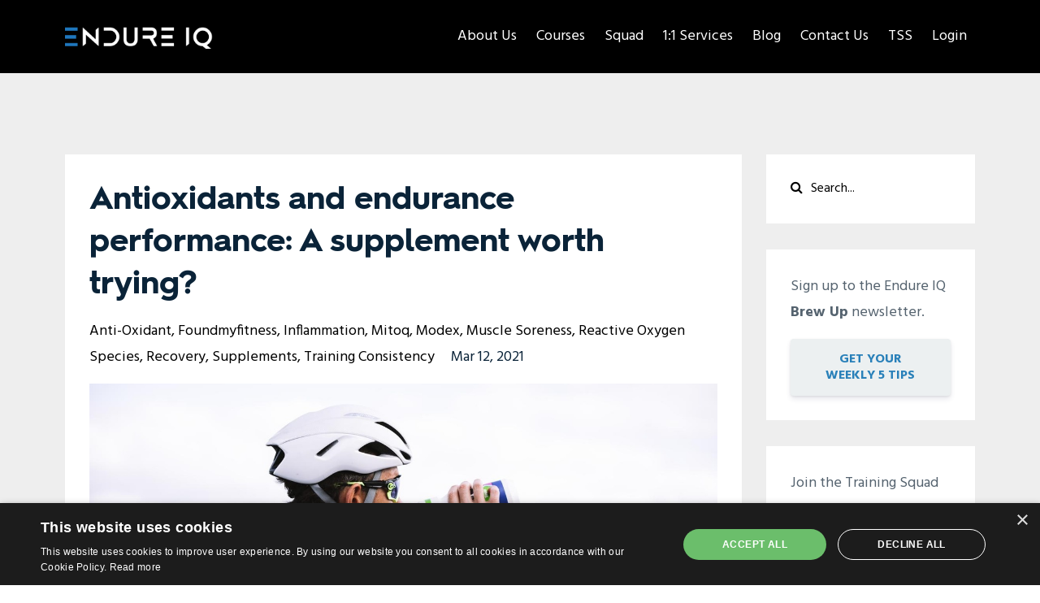

--- FILE ---
content_type: text/html; charset=utf-8
request_url: https://www.endureiq.com/blog?tag=muscle+soreness
body_size: 11175
content:
<!DOCTYPE html>
<html lang="en">
  <head>

    <!-- Title and description ================================================== -->
    
              <meta name="csrf-param" content="authenticity_token">
              <meta name="csrf-token" content="2Gy37aB4qGMk1CJqkkssl5Wf1ljFYcS7qWyZIM8BuAIsA6kLYvq+JP+t6xGniDQ67jetuzk71zV+C+zLWJS6hg==">
            
    <title>
      
        Endure IQ | Blog | Optimizing Triathlon Performance
      
    </title>
    <meta charset="utf-8" />
    <meta content="IE=edge,chrome=1" http-equiv="X-UA-Compatible">
    <meta name="viewport" content="width=device-width, initial-scale=1, maximum-scale=1, user-scalable=no">
    
      <meta name="description" content="Dr Dan Plews&#39; Blog Shares His Knowledge Of Low-Carb Diets, Coaching &amp; Supplements For Triathletes To Improve &amp; Optimize Triathlon Performance. Learn More" />
    

    <!-- Helpers ================================================== -->
    <meta property="og:type" content="website">
<meta property="og:url" content="https://www.endureiq.com/blog?tag=muscle+soreness">
<meta name="twitter:card" content="summary_large_image">

<meta property="og:title" content="Endure IQ | Blog | Optimizing Triathlon Performance">
<meta name="twitter:title" content="Endure IQ | Blog | Optimizing Triathlon Performance">


<meta property="og:description" content="Dr Dan Plews&#39; Blog Shares His Knowledge Of Low-Carb Diets, Coaching &amp; Supplements For Triathletes To Improve &amp; Optimize Triathlon Performance. Learn More">
<meta name="twitter:description" content="Dr Dan Plews&#39; Blog Shares His Knowledge Of Low-Carb Diets, Coaching &amp; Supplements For Triathletes To Improve &amp; Optimize Triathlon Performance. Learn More">


<meta property="og:image" content="https://kajabi-storefronts-production.kajabi-cdn.com/kajabi-storefronts-production/sites/47277/images/9Bm9MysgSLK4OlKxXGyJ_Endure-IQ-Triathlon-Cover-Photo.png">
<meta name="twitter:image" content="https://kajabi-storefronts-production.kajabi-cdn.com/kajabi-storefronts-production/sites/47277/images/9Bm9MysgSLK4OlKxXGyJ_Endure-IQ-Triathlon-Cover-Photo.png">


    <link href="https://kajabi-storefronts-production.kajabi-cdn.com/kajabi-storefronts-production/themes/812470/settings_images/YHjqkx5YS0G7SMf2CL2X_logo.png?v=2" rel="shortcut icon" />
    <link rel="canonical" href="https://www.endureiq.com/blog?tag=muscle+soreness" />

    <!-- CSS ================================================== -->
    <link rel="stylesheet" href="https://maxcdn.bootstrapcdn.com/bootstrap/4.0.0-alpha.4/css/bootstrap.min.css" integrity="sha384-2hfp1SzUoho7/TsGGGDaFdsuuDL0LX2hnUp6VkX3CUQ2K4K+xjboZdsXyp4oUHZj" crossorigin="anonymous">
    <link rel="stylesheet" href="https://maxcdn.bootstrapcdn.com/font-awesome/4.5.0/css/font-awesome.min.css">
    
      <link href="//fonts.googleapis.com/css?family=Hind:400,700,400italic,700italic|Questrial:400,700,400italic,700italic" rel="stylesheet" type="text/css">
    
    <link rel="stylesheet" media="screen" href="https://kajabi-app-assets.kajabi-cdn.com/assets/core-0d125629e028a5a14579c81397830a1acd5cf5a9f3ec2d0de19efb9b0795fb03.css" />
    <link rel="stylesheet" media="screen" href="https://kajabi-storefronts-production.kajabi-cdn.com/kajabi-storefronts-production/themes/812470/assets/styles.css?17582430302818549" />
    <link rel="stylesheet" media="screen" href="https://kajabi-storefronts-production.kajabi-cdn.com/kajabi-storefronts-production/themes/812470/assets/overrides.css?17582430302818549" />

    <!-- Full Bleed Or Container ================================================== -->
    

    <!-- Header hook ================================================== -->
    <link rel="alternate" type="application/rss+xml" title="Endure IQ | Blog | Optimizing Triathlon Performance" href="https://www.endureiq.com/blog.rss" /><script type="text/javascript">
  var Kajabi = Kajabi || {};
</script>
<script type="text/javascript">
  Kajabi.currentSiteUser = {
    "id" : "-1",
    "type" : "Guest",
    "contactId" : "",
  };
</script>
<script type="text/javascript">
  Kajabi.theme = {
    activeThemeName: "Premier Site",
    previewThemeId: null,
    editor: false
  };
</script>
<meta name="turbo-prefetch" content="false">
<!-- Google Tag Manager -->
<script>(function(w,d,s,l,i){w[l]=w[l]||[];w[l].push({'gtm.start':
new Date().getTime(),event:'gtm.js'});var f=d.getElementsByTagName(s)[0],
j=d.createElement(s),dl=l!='dataLayer'?'&l='+l:'';j.async=true;j.src=
'https://www.googletagmanager.com/gtm.js?id='+i+dl;f.parentNode.insertBefore(j,f);
})(window,document,'script','dataLayer','GTM-M9P97D3');</script>
<!-- End Google Tag Manager -->

<script type="text/javascript" async="" src="https://static.klaviyo.com/onsite/js/QQsY7p/klaviyo.js"></script>


<script type="text/javascript" charset="UTF-8" src="//cdn.cookie-script.com/s/45b363baec182a063f23396547895f34.js"></script>

<script type="text/javascript">

    (function(e,t,o,n,p,r,i){e.visitorGlobalObjectAlias=n;e[e.visitorGlobalObjectAlias]=e[e.visitorGlobalObjectAlias]||function(){(e[e.visitorGlobalObjectAlias].q=e[e.visitorGlobalObjectAlias].q||[]).push(arguments)};e[e.visitorGlobalObjectAlias].l=(new Date).getTime();r=t.createElement("script");r.src=o;r.async=true;i=t.getElementsByTagName("script")[0];i.parentNode.insertBefore(r,i)})(window,document,"https://diffuser-cdn.app-us1.com/diffuser/diffuser.js","vgo");

    vgo('setAccount', '1002011818');

    vgo('setTrackByDefault', true);



    vgo('process');

</script>

<style>
@font-face
  {
  font-family: 'Posterama_2001_Bold';
  src: url('/resource_redirect/downloads/sites/47277/themes/2149863913/downloads/O8aaWjXrQGScKGIURMPb_starz_2016_by_629lyric-d9y7ma8.ttf') format('truetype');
  }
  h1, h2, h3
  {
  font-family: 'Posterama_2001_Bold', sans-serif !important;
 font-weight:400 !important;
  }
</style>

<meta name="google-site-verification" content="GMxZl8_hsStgNkP5fuc0prERq_i03K4M6V4oA_fXvoI" /><script async src="https://www.googletagmanager.com/gtag/js?id=G-GP4TFXSYE3"></script>
<script>
  window.dataLayer = window.dataLayer || [];
  function gtag(){dataLayer.push(arguments);}
  gtag('js', new Date());
  gtag('config', 'G-GP4TFXSYE3');
</script>
<style type="text/css">
  #editor-overlay {
    display: none;
    border-color: #2E91FC;
    position: absolute;
    background-color: rgba(46,145,252,0.05);
    border-style: dashed;
    border-width: 3px;
    border-radius: 3px;
    pointer-events: none;
    cursor: pointer;
    z-index: 10000000000;
  }
  .editor-overlay-button {
    color: white;
    background: #2E91FC;
    border-radius: 2px;
    font-size: 13px;
    margin-inline-start: -24px;
    margin-block-start: -12px;
    padding-block: 3px;
    padding-inline: 10px;
    text-transform:uppercase;
    font-weight:bold;
    letter-spacing:1.5px;

    left: 50%;
    top: 50%;
    position: absolute;
  }
</style>
<script src="https://kajabi-app-assets.kajabi-cdn.com/vite/assets/track_analytics-999259ad.js" crossorigin="anonymous" type="module"></script><link rel="modulepreload" href="https://kajabi-app-assets.kajabi-cdn.com/vite/assets/stimulus-576c66eb.js" as="script" crossorigin="anonymous">
<link rel="modulepreload" href="https://kajabi-app-assets.kajabi-cdn.com/vite/assets/track_product_analytics-9c66ca0a.js" as="script" crossorigin="anonymous">
<link rel="modulepreload" href="https://kajabi-app-assets.kajabi-cdn.com/vite/assets/stimulus-e54d982b.js" as="script" crossorigin="anonymous">
<link rel="modulepreload" href="https://kajabi-app-assets.kajabi-cdn.com/vite/assets/trackProductAnalytics-3d5f89d8.js" as="script" crossorigin="anonymous">      <script type="text/javascript">
        if (typeof (window.rudderanalytics) === "undefined") {
          !function(){"use strict";window.RudderSnippetVersion="3.0.3";var sdkBaseUrl="https://cdn.rudderlabs.com/v3"
          ;var sdkName="rsa.min.js";var asyncScript=true;window.rudderAnalyticsBuildType="legacy",window.rudderanalytics=[]
          ;var e=["setDefaultInstanceKey","load","ready","page","track","identify","alias","group","reset","setAnonymousId","startSession","endSession","consent"]
          ;for(var n=0;n<e.length;n++){var t=e[n];window.rudderanalytics[t]=function(e){return function(){
          window.rudderanalytics.push([e].concat(Array.prototype.slice.call(arguments)))}}(t)}try{
          new Function('return import("")'),window.rudderAnalyticsBuildType="modern"}catch(a){}
          if(window.rudderAnalyticsMount=function(){
          "undefined"==typeof globalThis&&(Object.defineProperty(Object.prototype,"__globalThis_magic__",{get:function get(){
          return this},configurable:true}),__globalThis_magic__.globalThis=__globalThis_magic__,
          delete Object.prototype.__globalThis_magic__);var e=document.createElement("script")
          ;e.src="".concat(sdkBaseUrl,"/").concat(window.rudderAnalyticsBuildType,"/").concat(sdkName),e.async=asyncScript,
          document.head?document.head.appendChild(e):document.body.appendChild(e)
          },"undefined"==typeof Promise||"undefined"==typeof globalThis){var d=document.createElement("script")
          ;d.src="https://polyfill-fastly.io/v3/polyfill.min.js?version=3.111.0&features=Symbol%2CPromise&callback=rudderAnalyticsMount",
          d.async=asyncScript,document.head?document.head.appendChild(d):document.body.appendChild(d)}else{
          window.rudderAnalyticsMount()}window.rudderanalytics.load("2apYBMHHHWpiGqicceKmzPebApa","https://kajabiaarnyhwq.dataplane.rudderstack.com",{})}();
        }
      </script>
      <script type="text/javascript">
        if (typeof (window.rudderanalytics) !== "undefined") {
          rudderanalytics.page({"account_id":"47629","site_id":"47277"});
        }
      </script>
      <script type="text/javascript">
        if (typeof (window.rudderanalytics) !== "undefined") {
          (function () {
            function AnalyticsClickHandler (event) {
              const targetEl = event.target.closest('a') || event.target.closest('button');
              if (targetEl) {
                rudderanalytics.track('Site Link Clicked', Object.assign(
                  {"account_id":"47629","site_id":"47277"},
                  {
                    link_text: targetEl.textContent.trim(),
                    link_href: targetEl.href,
                    tag_name: targetEl.tagName,
                  }
                ));
              }
            };
            document.addEventListener('click', AnalyticsClickHandler);
          })();
        }
      </script>
<script>
!function(f,b,e,v,n,t,s){if(f.fbq)return;n=f.fbq=function(){n.callMethod?
n.callMethod.apply(n,arguments):n.queue.push(arguments)};if(!f._fbq)f._fbq=n;
n.push=n;n.loaded=!0;n.version='2.0';n.agent='plkajabi';n.queue=[];t=b.createElement(e);t.async=!0;
t.src=v;s=b.getElementsByTagName(e)[0];s.parentNode.insertBefore(t,s)}(window,
                                                                      document,'script','https://connect.facebook.net/en_US/fbevents.js');


fbq('init', '637523626650951');
fbq('track', "PageView");</script>
<noscript><img height="1" width="1" style="display:none"
src="https://www.facebook.com/tr?id=637523626650951&ev=PageView&noscript=1"
/></noscript>
<meta name='site_locale' content='en'><style type="text/css">
  /* Font Awesome 4 */
  .fa.fa-twitter{
    font-family:sans-serif;
  }
  .fa.fa-twitter::before{
    content:"𝕏";
    font-size:1.2em;
  }

  /* Font Awesome 5 */
  .fab.fa-twitter{
    font-family:sans-serif;
  }
  .fab.fa-twitter::before{
    content:"𝕏";
    font-size:1.2em;
  }
</style>
<link rel="stylesheet" href="https://cdn.jsdelivr.net/npm/@kajabi-ui/styles@1.0.4/dist/kajabi_products/kajabi_products.css" />
<script type="module" src="https://cdn.jsdelivr.net/npm/@pine-ds/core@3.15.0/dist/pine-core/pine-core.esm.js"></script>
<script nomodule src="https://cdn.jsdelivr.net/npm/@pine-ds/core@3.15.0/dist/pine-core/index.esm.js"></script>

  </head>
  <body>
    <div class="container container--main">
      <div class="content-wrap">
        <div id="section-header" data-section-id="header"><!-- Header Variables -->























<!-- KJB Settings Variables -->





<style>
  .header {
    background: #000000;
  }
  
  .header .logo--text, .header--left .header-menu a {
    line-height: 30px;
  }
  .header .logo--image {
    height: 30px;
  }
  .header .logo img {
    max-height: 30px;
  }
  .announcement {
      background: #3498db;
      color: #ffffff;
    }
  /*============================================================================
    #Header User Menu Styles
  ==============================================================================*/
  .header .user__dropdown {
    background: #fff;
    top: 61px;
  }
  .header--center .user__dropdown {
    top: 50px;
  }
  
  /*============================================================================
    #Header Responsive Styles
  ==============================================================================*/
  @media (max-width: 767px) {
    .header .logo--text {
      line-height: 30px;
    }
    .header .logo--image {
      max-height: 30px;
    }
    .header .logo img {
      max-height: 30px;
    }
    .header .header-ham {
      top: 15px;
    }
  }
</style>



  <!-- Announcement Variables -->






<!-- KJB Settings Variables -->


<style>
  .announcement {
    background: #3498db;
    color: #ffffff;
  }
  a.announcement:hover {
    color: #ffffff;
  }
</style>



  <div class="header header--dark header--left" kjb-settings-id="sections_header_settings_background_color">
    <div class="container">
      
        <a href="/" class="logo logo--image">
          <img src="https://kajabi-storefronts-production.kajabi-cdn.com/kajabi-storefronts-production/themes/812470/settings_images/5IJtl2KIRxHqKkssGGmQ_logo.png" kjb-settings-id="sections_header_settings_logo"/>
        </a>
      
      
        <div class="header-ham">
          <span></span>
          <span></span>
          <span></span>
        </div>
      
      <div kjb-settings-id="sections_header_settings_menu" class="header-menu">
        
          
            <a href="https://www.endureiq.com/about-us">About Us</a>
          
            <a href="https://www.endureiq.com/courses">Courses</a>
          
            <a href="https://www.endureiq.com/training-squad">Squad</a>
          
            <a href="https://www.endureiq.com/1-1-services">1:1 Services</a>
          
            <a href="https://www.endureiq.com/blog-posts">Blog</a>
          
            <a href="https://www.endureiq.com/contact-us">Contact Us</a>
          
            <a href="https://www.endureiq.com/tss">TSS</a>
          
        
        
        <!-- User Dropdown Variables -->





<!-- KJB Settings Variables -->






  <span kjb-settings-id="sections_header_settings_language_login"><a href="/login">Login</a></span>


      </div>
    </div>
  </div>


</div>
        


        <div id="section-hero_blog" data-section-id="hero_blog">

</div>
<div id="" class="section section--global">
  <div class="container">
    <div class="row section__row">
      <div class="section__body col-lg-9">
        <div id="section-blog_listing_body" data-section-id="blog_listing_body">
  
    <div class="panel blog fluid-video">
  <div class="panel__body">
    <h2 class="blog__title"><a href="/blog/antioxidants-and-endurance-performance-a-supplement-worth-trying">Antioxidants and endurance performance: A supplement worth trying?</a></h2>
    <div class="blog__info">
      
        <span class="blog__tags" kjb-settings-id="sections_blog_listing_body_settings_show_tags">
          
            
              <a href="https://www.endureiq.com/blog?tag=anti-oxidant">anti-oxidant</a>
            
              <a href="https://www.endureiq.com/blog?tag=foundmyfitness">foundmyfitness</a>
            
              <a href="https://www.endureiq.com/blog?tag=inflammation">inflammation</a>
            
              <a href="https://www.endureiq.com/blog?tag=mitoq">mitoq</a>
            
              <a href="https://www.endureiq.com/blog?tag=modex">modex</a>
            
              <a href="https://www.endureiq.com/blog?tag=muscle+soreness">muscle soreness</a>
            
              <a href="https://www.endureiq.com/blog?tag=reactive+oxygen+species">reactive oxygen species</a>
            
              <a href="https://www.endureiq.com/blog?tag=recovery">recovery</a>
            
              <a href="https://www.endureiq.com/blog?tag=supplements">supplements</a>
            
              <a href="https://www.endureiq.com/blog?tag=training+consistency">training consistency</a>
            
          
        </span>
      
      
        <span class="blog__date" kjb-settings-id="sections_blog_listing_body_settings_show_date">Mar 12, 2021</span>
      
      
    </div>
    
    
  
    
      <a href="/blog/antioxidants-and-endurance-performance-a-supplement-worth-trying"><img src="https://kajabi-storefronts-production.kajabi-cdn.com/kajabi-storefronts-production/blogs/11769/images/jR51rOQStvmTyuEs0Iww_1b1ede71-8490-4bad-9fa5-9dce0d3a5868.jpeg" class="img-fluid"/></a>
    
  


    
    
    <div class="blog__conent"><p>In endurance sport, there are a huge number of supplements that are purported to enhance performance, recovery, and adaptation, with very few of these actually living up to the hype. As scientists, we tend to be very sceptical of supplements and their claims, and prefer to wait for a body of literature to emerge supporting the use of a particular supplement. However, as practitioners and athletes, we also know that waiting for the scientific literature to catch-up sometimes risks leaving you missing out on a performance aid that your competitors may have taken advantage of. In this blog, we are going to talk about antioxidant supplementation, which might be one of the most discussed supplementation regimens in endurance sport.</p>
<p>So, what are antioxidants? To understand antioxidants, you first have to understand reactive oxygen species or ROS. ROS accumulates in muscle during high-intensity exercise, and ROS appears to have a fatiguing effect on muscle, possibly through effects on proces...</p></div>
    <a class="blog__more" href="/blog/antioxidants-and-endurance-performance-a-supplement-worth-trying" kjb-settings-id="sections_blog_listing_body_settings_read_more">Continue Reading...</a>
  </div>
</div>

  
  


</div>
      </div>
      <div id="section-blog_sidebar" data-section-id="blog_sidebar">
  <div class="section__sidebar col-lg-3">
    
      
          




<style>
  .search {
    background-color: #ffffff;
  }
  .panel--1606595111318 ::-webkit-input-placeholder {
    color: #000000;
  }
  .panel--1606595111318 ::-moz-placeholder {
    color: #000000;
  }
  .panel--1606595111318 :-ms-input-placeholder {
    color: #000000;
  }
  .panel--1606595111318 :-moz-placeholder {
    color: #000000;
  }
  .panel--1606595111318 .search__icon {
    color: #000000;
  }
  .panel--1606595111318 .search__input {
    color: #000000;
  }
</style>

<div class="panel panel--1606595111318 search" kjb-settings-id="sections_blog_sidebar_blocks_1606595111318_settings_search_text">
  <div class="panel__body">
    <form action="/blog/search" method="get" role="search">
      <div class="input-group">
        <span class="input-group-addon search__icon"><i class="fa fa-search"></i></span>
        <input class="form-control search__input" type="search" name="q" placeholder="Search...">
      </div>
    </form>
  </div>
</div>

        
    
      
          <!-- Block Variables -->







<!-- KJB Settings Variables -->



<style>
  .panel--1593642674869 {
    background: #ffffff;
    color: ;
  }
</style>

<div class="panel panel--light panel--1593642674869" kjb-settings-id="sections_blog_sidebar_blocks_1593642674869_settings_background_color">
  <div class="panel__body">
    <div class="panel__block" kjb-settings-id="sections_blog_sidebar_blocks_1593642674869_settings_content">
      <p>Sign up to the Endure IQ <strong>Brew Up</strong> newsletter.</p>
    </div>
    












<style>
  /*============================================================================
    #Individual CTA Style
  ==============================================================================*/
  .btn--solid.btn--1593642674869 {
    background: #ecf0f1 !important;
    border-color: #ecf0f1 !important;
    color: #2980b9 !important;
  }
  .btn--solid.btn--1593642674869:hover {
    color: #2980b9 !important;
  }
  .btn--outline.btn--1593642674869 {
    border-color: #ecf0f1 !important;
    color: #ecf0f1 !important;
  }
  .btn--outline.btn--1593642674869:hover {
    color: #ecf0f1 !important;
  }
</style>
<a href="#two-step" class="btn btn-cta btn--block btn--solid btn--med btn--1593642674869" data-num-seconds="" id="" kjb-settings-id="sections_blog_sidebar_blocks_1593642674869_settings_btn_action" target="">GET YOUR WEEKLY 5 TIPS</a>

  </div>
</div>

        
    
      
          <!-- Block Variables -->







<!-- KJB Settings Variables -->



<style>
  .panel--1723642573514 {
    background: #ffffff;
    color: ;
  }
</style>

<div class="panel panel--light panel--1723642573514" kjb-settings-id="sections_blog_sidebar_blocks_1723642573514_settings_background_color">
  <div class="panel__body">
    <div class="panel__block" kjb-settings-id="sections_blog_sidebar_blocks_1723642573514_settings_content">
      <p>Join the Training Squad</p>
    </div>
    












<style>
  /*============================================================================
    #Individual CTA Style
  ==============================================================================*/
  .btn--solid.btn--1723642573514 {
    background: #e74c3c !important;
    border-color: #e74c3c !important;
    color: #fff !important;
  }
  .btn--solid.btn--1723642573514:hover {
    color: #fff !important;
  }
  .btn--outline.btn--1723642573514 {
    border-color: #e74c3c !important;
    color: #e74c3c !important;
  }
  .btn--outline.btn--1723642573514:hover {
    color: #e74c3c !important;
  }
</style>
<a href="https://www.endureiq.com/offers/Yexvsk5R/checkout?coupon_code=SQUAD50" class="btn btn-cta btn--block btn--solid btn--med btn--1723642573514" data-num-seconds="" id="" kjb-settings-id="sections_blog_sidebar_blocks_1723642573514_settings_btn_action" target="">Save 50% on your first month!</a>

  </div>
</div>

        
    
      
          <!-- Block Variables -->




<!-- KJB Settings Variables -->




<div class="panel" kjb-settings-id="sections_blog_sidebar_blocks_1549852255687_settings_heading">
  <div class="panel__body">
    <p class="panel__heading panel__heading--light" kjb-settings-id="sections_blog_sidebar_blocks_1549852255687_settings_heading">Recent Posts</p>
    
      <div class="recent-post">
        <a href="/blog/creatine-for-the-long-game-a-smarter-way-to-recover-sleep-and-perform" class="recent-post__title">Creatine for the Long Game: A Smarter Way to Recover, Sleep, and Perform</a>
        
          <div class="recent-post__tags" kjb-settings-id="sections_blog_sidebar_blocks_1549852255687_settings_show_tags">
            
          </div>
        
        
          <span class="recent-post__date" kjb-settings-id="sections_blog_sidebar_blocks_1549852255687_settings_show_date">Jul 11, 2025</span>
        
      </div>
    
      <div class="recent-post">
        <a href="/blog/carbohydrates-during-exercise-and-athlete-durability-learnings-from-our-recent-paper" class="recent-post__title">Carbohydrates During Exercise and Athlete Durability: Our Recent Publication</a>
        
          <div class="recent-post__tags" kjb-settings-id="sections_blog_sidebar_blocks_1549852255687_settings_show_tags">
            
              <a href="https://www.endureiq.com/blog?tag=carbohydrate+fuelling">carbohydrate fuelling</a>
            
              <a href="https://www.endureiq.com/blog?tag=durability">durability</a>
            
              <a href="https://www.endureiq.com/blog?tag=endurance+performance">endurance performance</a>
            
              <a href="https://www.endureiq.com/blog?tag=endurance+training">endurance training</a>
            
          </div>
        
        
          <span class="recent-post__date" kjb-settings-id="sections_blog_sidebar_blocks_1549852255687_settings_show_date">Jan 14, 2025</span>
        
      </div>
    
      <div class="recent-post">
        <a href="/blog/is-carbo-loading-a-straightforward-as-we-think-3" class="recent-post__title">Is "Carbo-Loading" as straightforward as we think?</a>
        
          <div class="recent-post__tags" kjb-settings-id="sections_blog_sidebar_blocks_1549852255687_settings_show_tags">
            
              <a href="https://www.endureiq.com/blog?tag=cabo-loading">cabo-loading</a>
            
              <a href="https://www.endureiq.com/blog?tag=fuelling">fuelling</a>
            
              <a href="https://www.endureiq.com/blog?tag=ironman+training">ironman training</a>
            
              <a href="https://www.endureiq.com/blog?tag=nutrition">nutrition</a>
            
          </div>
        
        
          <span class="recent-post__date" kjb-settings-id="sections_blog_sidebar_blocks_1549852255687_settings_show_date">Nov 21, 2024</span>
        
      </div>
    
  </div>
</div>

        
    
  </div>



</div>
    </div>
  </div>
</div>
        <div id="section-footer" data-section-id="footer">


<style>
  .container--main {
    background: #000000;
  }
  .footer {
    background: #000000;
  }
  
    .footer, .footer--dark a, .footer--dark a:hover, .footer--dark a:not([href]):not([tabindex]) {
      color: #000000;
    }
    .footer, .footer--light a, .footer--light a:hover, .footer--light a:not([href]):not([tabindex]) {
      color: #000000;
    }
  
</style>


</div>
      </div>
    </div>
    
      <div id="section-pop_exit" data-section-id="pop_exit">

  



  
    <div id="exit-pop" class="pop pop--light" style="display: ;" data-timed-reveal="" data-cookie-expire="5">
  <div class="pop__content">
    <div class="pop__inner">
      <div class="pop__body" style="background: #fff">
        <a class="pop__close">
          Close
        </a>
        
        <div class="pop__body--inner">
          <div kjb-settings-id="sections_pop_exit_settings_text">
            <h1><strong>JOIN THE SQUAD</strong></h1>
<p><span>Take charge of your performance with proven training programs and workouts, adjustable to your needs, in the Endure IQ Training Squad.</span></p>
<p><strong><span style="color: #e74c3c;">LIMITED OFFER</span></strong></p>
          </div>
          
            












<style>
  /*============================================================================
    #Individual CTA Style
  ==============================================================================*/
  .btn--solid.btn--pop_exit_0 {
    background: #3498db !important;
    border-color: #3498db !important;
    color: #fff !important;
  }
  .btn--solid.btn--pop_exit_0:hover {
    color: #fff !important;
  }
  .btn--outline.btn--pop_exit_0 {
    border-color: #3498db !important;
    color: #3498db !important;
  }
  .btn--outline.btn--pop_exit_0:hover {
    color: #3498db !important;
  }
</style>
<a href="https://www.endureiq.com/offers/Yexvsk5R?coupon_code=SQUAD250" class="btn btn-cta btn--auto btn--solid btn--med btn--pop_exit_0" data-num-seconds="" id="" kjb-settings-id="sections_pop_exit_blocks_pop_exit_0_settings_btn_action" target="">Save 25% on your first month!</a>

          
        </div>
      </div>
    </div>
  </div>
</div>

  


</div>
    
    <div id="section-pop_two_step" data-section-id="pop_two_step">






  


<style>
  #two-step {
    display: none;
    /*============================================================================
      #Background Color Override
    ==============================================================================*/
    
      /*============================================================================
        #Text Color Override
      ==============================================================================*/
      color: ;
    
  }
</style>

<div id="two-step" class="pop pop--light">
  <div class="pop__content">
    <div class="pop__inner">
      <div class="pop__body" style="background: #fff;">
        <a class="pop__close">
          Close
        </a>
        
        <div class="pop__body--inner">
          
            <div class="block--1492725503624">
              
                  <div kjb-settings-id="sections_pop_two_step_blocks_1492725503624_settings_text">
  <h3>COUNT ME IN</h3>
<p class="optin__heading">Get the latest <em>Brew Up</em> newsletter from Endure IQ's founder, Dr. Dan Plews.</p>
</div>

              
            </div>
          
          
  <form data-parsley-validate="true" data-kjb-disable-on-submit="true" action="https://www.endureiq.com/forms/156919/form_submissions" accept-charset="UTF-8" method="post"><input name="utf8" type="hidden" value="&#x2713;" autocomplete="off" /><input type="hidden" name="authenticity_token" value="bkEi/mu5aYnechMVnZ4MDNxLu0V8pxxWfC+AcoxWB/XlwKsGo2dmeNpr8866gB6dRTjbxGibRbZrgUug5pdOFw==" autocomplete="off" /><input type="text" name="website_url" autofill="off" placeholder="Skip this field" style="display: none;" /><input type="hidden" name="kjb_fk_checksum" autofill="off" value="2e22475c44211a5a8df971de76afff97" />
    
    
    
    
    
    
    
    

    <style>
      /*============================================================================
        #Individual CTA Style
      ==============================================================================*/
      .btn--sections_pop_two_step_settings_btn_text.btn--solid {
        background: #2980b9;
        border-color: #2980b9;
        color: #fff;
      }
      .btn--sections_pop_two_step_settings_btn_text.btn--outline {
        border-color: #2980b9;
        color: #2980b9;
      }
    </style>
    <div class="pop__form" kjb-settings-id="sections_pop_two_step_settings_form">
      <input type="hidden" name="thank_you_url" value="/resource_redirect/landing_pages/472952">
      <div class="row optin optin--stacked">
        
          <div class="col-sm-12">
            <div class="text-field form-group"><input type="text" name="form_submission[name]" id="form_submission_name" value="" required="required" class="form-control" placeholder="What is your name?" /></div>
          </div>
        
          <div class="col-sm-12">
            <div class="email-field form-group"><input required="required" class="form-control" placeholder="What is your email?" type="email" name="form_submission[email]" id="form_submission_email" /></div>
          </div>
        
          <div class="col-sm-12">
            <div class="country-field form-group"><select required="required" class="form-control" placeholder="Country" name="form_submission[address_country]" id="form_submission_address_country"><option value="">Country</option>
<option value="US">United States</option>
<option value="CA">Canada</option>
<option value="GB">United Kingdom</option>
<option value="AU">Australia</option>
<option value="DE">Germany</option>
<option disabled="disabled" value="---------------">---------------</option>
<option value="AF">Afghanistan</option>
<option value="AX">Åland Islands</option>
<option value="AL">Albania</option>
<option value="DZ">Algeria</option>
<option value="AS">American Samoa</option>
<option value="AD">Andorra</option>
<option value="AO">Angola</option>
<option value="AI">Anguilla</option>
<option value="AQ">Antarctica</option>
<option value="AG">Antigua and Barbuda</option>
<option value="AR">Argentina</option>
<option value="AM">Armenia</option>
<option value="AW">Aruba</option>
<option value="AU">Australia</option>
<option value="AT">Austria</option>
<option value="AZ">Azerbaijan</option>
<option value="BS">Bahamas</option>
<option value="BH">Bahrain</option>
<option value="BD">Bangladesh</option>
<option value="BB">Barbados</option>
<option value="BY">Belarus</option>
<option value="BE">Belgium</option>
<option value="BZ">Belize</option>
<option value="BJ">Benin</option>
<option value="BM">Bermuda</option>
<option value="BT">Bhutan</option>
<option value="BO">Bolivia</option>
<option value="BQ">Bonaire, Sint Eustatius and Saba</option>
<option value="BA">Bosnia and Herzegovina</option>
<option value="BW">Botswana</option>
<option value="BV">Bouvet Island</option>
<option value="BR">Brazil</option>
<option value="IO">British Indian Ocean Territory</option>
<option value="BN">Brunei Darussalam</option>
<option value="BG">Bulgaria</option>
<option value="BF">Burkina Faso</option>
<option value="BI">Burundi</option>
<option value="CV">Cabo Verde</option>
<option value="KH">Cambodia</option>
<option value="CM">Cameroon</option>
<option value="CA">Canada</option>
<option value="KY">Cayman Islands</option>
<option value="CF">Central African Republic</option>
<option value="TD">Chad</option>
<option value="CL">Chile</option>
<option value="CN">China</option>
<option value="CX">Christmas Island</option>
<option value="CC">Cocos (Keeling) Islands</option>
<option value="CO">Colombia</option>
<option value="KM">Comoros</option>
<option value="CG">Congo</option>
<option value="CD">Congo, The Democratic Republic of the</option>
<option value="CK">Cook Islands</option>
<option value="CR">Costa Rica</option>
<option value="CI">Côte d&#39;Ivoire</option>
<option value="HR">Croatia</option>
<option value="CU">Cuba</option>
<option value="CW">Curaçao</option>
<option value="CY">Cyprus</option>
<option value="CZ">Czechia</option>
<option value="DK">Denmark</option>
<option value="DJ">Djibouti</option>
<option value="DM">Dominica</option>
<option value="DO">Dominican Republic</option>
<option value="EC">Ecuador</option>
<option value="EG">Egypt</option>
<option value="SV">El Salvador</option>
<option value="GQ">Equatorial Guinea</option>
<option value="ER">Eritrea</option>
<option value="EE">Estonia</option>
<option value="SZ">Eswatini</option>
<option value="ET">Ethiopia</option>
<option value="FK">Falkland Islands (Malvinas)</option>
<option value="FO">Faroe Islands</option>
<option value="FJ">Fiji</option>
<option value="FI">Finland</option>
<option value="FR">France</option>
<option value="GF">French Guiana</option>
<option value="PF">French Polynesia</option>
<option value="TF">French Southern Territories</option>
<option value="GA">Gabon</option>
<option value="GM">Gambia</option>
<option value="GE">Georgia</option>
<option value="DE">Germany</option>
<option value="GH">Ghana</option>
<option value="GI">Gibraltar</option>
<option value="GR">Greece</option>
<option value="GL">Greenland</option>
<option value="GD">Grenada</option>
<option value="GP">Guadeloupe</option>
<option value="GU">Guam</option>
<option value="GT">Guatemala</option>
<option value="GG">Guernsey</option>
<option value="GN">Guinea</option>
<option value="GW">Guinea-Bissau</option>
<option value="GY">Guyana</option>
<option value="HT">Haiti</option>
<option value="HM">Heard Island and McDonald Islands</option>
<option value="VA">Holy See (Vatican City State)</option>
<option value="HN">Honduras</option>
<option value="HK">Hong Kong</option>
<option value="HU">Hungary</option>
<option value="IS">Iceland</option>
<option value="IN">India</option>
<option value="ID">Indonesia</option>
<option value="IR">Iran</option>
<option value="IQ">Iraq</option>
<option value="IE">Ireland</option>
<option value="IM">Isle of Man</option>
<option value="IL">Israel</option>
<option value="IT">Italy</option>
<option value="JM">Jamaica</option>
<option value="JP">Japan</option>
<option value="JE">Jersey</option>
<option value="JO">Jordan</option>
<option value="KZ">Kazakhstan</option>
<option value="KE">Kenya</option>
<option value="KI">Kiribati</option>
<option value="KW">Kuwait</option>
<option value="KG">Kyrgyzstan</option>
<option value="LA">Lao People&#39;s Democratic Republic</option>
<option value="LV">Latvia</option>
<option value="LB">Lebanon</option>
<option value="LS">Lesotho</option>
<option value="LR">Liberia</option>
<option value="LY">Libya</option>
<option value="LI">Liechtenstein</option>
<option value="LT">Lithuania</option>
<option value="LU">Luxembourg</option>
<option value="MO">Macao</option>
<option value="MG">Madagascar</option>
<option value="MW">Malawi</option>
<option value="MY">Malaysia</option>
<option value="MV">Maldives</option>
<option value="ML">Mali</option>
<option value="MT">Malta</option>
<option value="MH">Marshall Islands</option>
<option value="MQ">Martinique</option>
<option value="MR">Mauritania</option>
<option value="MU">Mauritius</option>
<option value="YT">Mayotte</option>
<option value="MX">Mexico</option>
<option value="FM">Micronesia, Federated States of</option>
<option value="MD">Moldova</option>
<option value="MC">Monaco</option>
<option value="MN">Mongolia</option>
<option value="ME">Montenegro</option>
<option value="MS">Montserrat</option>
<option value="MA">Morocco</option>
<option value="MZ">Mozambique</option>
<option value="MM">Myanmar</option>
<option value="NA">Namibia</option>
<option value="NR">Nauru</option>
<option value="NP">Nepal</option>
<option value="NL">Netherlands</option>
<option value="NC">New Caledonia</option>
<option value="NZ">New Zealand</option>
<option value="NI">Nicaragua</option>
<option value="NE">Niger</option>
<option value="NG">Nigeria</option>
<option value="NU">Niue</option>
<option value="NF">Norfolk Island</option>
<option value="KP">North Korea</option>
<option value="MK">North Macedonia</option>
<option value="MP">Northern Mariana Islands</option>
<option value="NO">Norway</option>
<option value="OM">Oman</option>
<option value="PK">Pakistan</option>
<option value="PW">Palau</option>
<option value="PS">Palestine, State of</option>
<option value="PA">Panama</option>
<option value="PG">Papua New Guinea</option>
<option value="PY">Paraguay</option>
<option value="PE">Peru</option>
<option value="PH">Philippines</option>
<option value="PN">Pitcairn</option>
<option value="PL">Poland</option>
<option value="PT">Portugal</option>
<option value="PR">Puerto Rico</option>
<option value="QA">Qatar</option>
<option value="RE">Réunion</option>
<option value="RO">Romania</option>
<option value="RU">Russian Federation</option>
<option value="RW">Rwanda</option>
<option value="BL">Saint Barthélemy</option>
<option value="SH">Saint Helena, Ascension and Tristan da Cunha</option>
<option value="KN">Saint Kitts and Nevis</option>
<option value="LC">Saint Lucia</option>
<option value="MF">Saint Martin (French part)</option>
<option value="PM">Saint Pierre and Miquelon</option>
<option value="VC">Saint Vincent and the Grenadines</option>
<option value="WS">Samoa</option>
<option value="SM">San Marino</option>
<option value="ST">Sao Tome and Principe</option>
<option value="SA">Saudi Arabia</option>
<option value="SN">Senegal</option>
<option value="RS">Serbia</option>
<option value="SC">Seychelles</option>
<option value="SL">Sierra Leone</option>
<option value="SG">Singapore</option>
<option value="SX">Sint Maarten (Dutch part)</option>
<option value="SK">Slovakia</option>
<option value="SI">Slovenia</option>
<option value="SB">Solomon Islands</option>
<option value="SO">Somalia</option>
<option value="ZA">South Africa</option>
<option value="GS">South Georgia and the South Sandwich Islands</option>
<option value="KR">South Korea</option>
<option value="SS">South Sudan</option>
<option value="ES">Spain</option>
<option value="LK">Sri Lanka</option>
<option value="SD">Sudan</option>
<option value="SR">Suriname</option>
<option value="SJ">Svalbard and Jan Mayen</option>
<option value="SE">Sweden</option>
<option value="CH">Switzerland</option>
<option value="SY">Syrian Arab Republic</option>
<option value="TW">Taiwan</option>
<option value="TJ">Tajikistan</option>
<option value="TZ">Tanzania</option>
<option value="TH">Thailand</option>
<option value="TL">Timor-Leste</option>
<option value="TG">Togo</option>
<option value="TK">Tokelau</option>
<option value="TO">Tonga</option>
<option value="TT">Trinidad and Tobago</option>
<option value="TN">Tunisia</option>
<option value="TR">Türkiye</option>
<option value="TM">Turkmenistan</option>
<option value="TC">Turks and Caicos Islands</option>
<option value="TV">Tuvalu</option>
<option value="UG">Uganda</option>
<option value="UA">Ukraine</option>
<option value="AE">United Arab Emirates</option>
<option value="GB">United Kingdom</option>
<option value="US">United States</option>
<option value="UM">United States Minor Outlying Islands</option>
<option value="UY">Uruguay</option>
<option value="UZ">Uzbekistan</option>
<option value="VU">Vanuatu</option>
<option value="VE">Venezuela</option>
<option value="VN">Vietnam</option>
<option value="VG">Virgin Islands, British</option>
<option value="VI">Virgin Islands, U.S.</option>
<option value="WF">Wallis and Futuna</option>
<option value="EH">Western Sahara</option>
<option value="YE">Yemen</option>
<option value="ZM">Zambia</option>
<option value="ZW">Zimbabwe</option></select></div>
          </div>
        
          <div class="col-sm-12">
            <div class="select-box-field form-group"><select name="form_submission[custom_1]" id="form_submission_custom_1" required="required" class="form-control" placeholder="My interest is as a"><option value="">My interest is as a</option><option value="Athlete">Athlete</option>
<option value="Coach">Coach</option>
<option value="Scientist">Scientist</option>
<option value="Researcher">Researcher</option></select></div>
          </div>
        
          <div class="col-sm-12">
            <div class="select-box-field form-group"><select name="form_submission[custom_35]" id="form_submission_custom_35" class="form-control" placeholder="How did you hear about us?"><option value="">How did you hear about us?</option><option value="Web search">Web search</option>
<option value="Google Ad">Google Ad</option>
<option value="Social">Social</option>
<option value="Friend">Friend</option>
<option value="Coach">Coach</option>
<option value="Zwift">Zwift</option>
<option value="Podcast">Podcast</option>
<option value="The Physical Performance Show">The Physical Performance Show</option>
<option value="Other">Other</option></select></div>
          </div>
        
          <div class="col-sm-12">
            <div class="checkbox-field form-group"><input type="hidden" name="form_submission[custom_2]" id="form_submission_custom_2" value="0" autocomplete="off" /><label><input type="checkbox" name="form_submission[custom_2]" id="form_submission_custom_2" value="1" required="required" class="form-control" placeholder="I have read and agree to the terms and conditions provided on the Endure IQ website and consent to providing Endure IQ with my information in order to receive information via email. " data-parsley-multiple="7h1kjzmk" /><span class="overlay"></span><span class="text">I have read and agree to the terms and conditions provided on the Endure IQ website and consent to providing Endure IQ with my information in order to receive information via email. </span></label></div>
          </div>
        
          <div class="col-sm-12">
            <div class="recaptcha-field form-group">
      <div>
        <script src="https://www.google.com/recaptcha/api.js?onload=recaptchaInit_2C182C&render=explicit" async defer></script>
        <input id="recaptcha_2C182C" type="text" name="g-recaptcha-response-data" />
        <div id="recaptcha_2C182C_container" class="recaptcha-container"></div>

        <style type="text/css">
          .recaptcha-field {
            position: absolute;
            width: 0px;
            height: 0px;
            overflow: hidden;
            z-index: 10;
          }
        </style>

        <script type="text/javascript">
          window.recaptchaInit_2C182C = function() {
            initKajabiRecaptcha("recaptcha_2C182C", "recaptcha_2C182C_container", "6Lc_Wc0pAAAAAF53oyvx7dioTMB422PcvOC-vMgd");
          };
        </script>
      </div>
    </div>
          </div>
        
        <div class="col-sm-12">
          <button class="btn btn--sections_pop_two_step_settings_btn_text btn--auto btn--solid btn-form" id="form-button" type="submit" kjb-settings-id="sections_pop_two_step_settings_btn_text">SIGN UP</button>
        </div>
      </div>
    </div>
  </form>


        </div>
      </div>
    </div>
  </div>
</div>

</div>

    <!-- Javascripts ================================================== -->
    <script src="https://kajabi-app-assets.kajabi-cdn.com/assets/core-138bf53a645eb18eb9315f716f4cda794ffcfe0d65f16ae1ff7b927f8b23e24f.js"></script>
    <script charset='ISO-8859-1' src='https://fast.wistia.com/assets/external/E-v1.js'></script>
    <script charset='ISO-8859-1' src='https://fast.wistia.com/labs/crop-fill/plugin.js'></script>
    <script src="https://cdnjs.cloudflare.com/ajax/libs/ouibounce/0.0.12/ouibounce.min.js"></script>
    <script src="https://cdnjs.cloudflare.com/ajax/libs/slick-carousel/1.6.0/slick.min.js"></script>
    <script src="https://kajabi-storefronts-production.kajabi-cdn.com/kajabi-storefronts-production/themes/812470/assets/scripts.js?17582430302818549"></script>
    <script src="https://cdnjs.cloudflare.com/ajax/libs/tether/1.3.8/js/tether.min.js"></script><!-- Tether for Bootstrap -->
    <script src="https://maxcdn.bootstrapcdn.com/bootstrap/4.0.0-alpha.4/js/bootstrap.min.js" integrity="sha384-VjEeINv9OSwtWFLAtmc4JCtEJXXBub00gtSnszmspDLCtC0I4z4nqz7rEFbIZLLU" crossorigin="anonymous"></script>
    <script id="dsq-count-scr" src="//.disqus.com/count.js" async=""></script>
  </body>
</html>

--- FILE ---
content_type: text/html; charset=utf-8
request_url: https://www.google.com/recaptcha/api2/anchor?ar=1&k=6Lc_Wc0pAAAAAF53oyvx7dioTMB422PcvOC-vMgd&co=aHR0cHM6Ly93d3cuZW5kdXJlaXEuY29tOjQ0Mw..&hl=en&v=N67nZn4AqZkNcbeMu4prBgzg&size=invisible&anchor-ms=20000&execute-ms=30000&cb=21rulpfcijct
body_size: 49230
content:
<!DOCTYPE HTML><html dir="ltr" lang="en"><head><meta http-equiv="Content-Type" content="text/html; charset=UTF-8">
<meta http-equiv="X-UA-Compatible" content="IE=edge">
<title>reCAPTCHA</title>
<style type="text/css">
/* cyrillic-ext */
@font-face {
  font-family: 'Roboto';
  font-style: normal;
  font-weight: 400;
  font-stretch: 100%;
  src: url(//fonts.gstatic.com/s/roboto/v48/KFO7CnqEu92Fr1ME7kSn66aGLdTylUAMa3GUBHMdazTgWw.woff2) format('woff2');
  unicode-range: U+0460-052F, U+1C80-1C8A, U+20B4, U+2DE0-2DFF, U+A640-A69F, U+FE2E-FE2F;
}
/* cyrillic */
@font-face {
  font-family: 'Roboto';
  font-style: normal;
  font-weight: 400;
  font-stretch: 100%;
  src: url(//fonts.gstatic.com/s/roboto/v48/KFO7CnqEu92Fr1ME7kSn66aGLdTylUAMa3iUBHMdazTgWw.woff2) format('woff2');
  unicode-range: U+0301, U+0400-045F, U+0490-0491, U+04B0-04B1, U+2116;
}
/* greek-ext */
@font-face {
  font-family: 'Roboto';
  font-style: normal;
  font-weight: 400;
  font-stretch: 100%;
  src: url(//fonts.gstatic.com/s/roboto/v48/KFO7CnqEu92Fr1ME7kSn66aGLdTylUAMa3CUBHMdazTgWw.woff2) format('woff2');
  unicode-range: U+1F00-1FFF;
}
/* greek */
@font-face {
  font-family: 'Roboto';
  font-style: normal;
  font-weight: 400;
  font-stretch: 100%;
  src: url(//fonts.gstatic.com/s/roboto/v48/KFO7CnqEu92Fr1ME7kSn66aGLdTylUAMa3-UBHMdazTgWw.woff2) format('woff2');
  unicode-range: U+0370-0377, U+037A-037F, U+0384-038A, U+038C, U+038E-03A1, U+03A3-03FF;
}
/* math */
@font-face {
  font-family: 'Roboto';
  font-style: normal;
  font-weight: 400;
  font-stretch: 100%;
  src: url(//fonts.gstatic.com/s/roboto/v48/KFO7CnqEu92Fr1ME7kSn66aGLdTylUAMawCUBHMdazTgWw.woff2) format('woff2');
  unicode-range: U+0302-0303, U+0305, U+0307-0308, U+0310, U+0312, U+0315, U+031A, U+0326-0327, U+032C, U+032F-0330, U+0332-0333, U+0338, U+033A, U+0346, U+034D, U+0391-03A1, U+03A3-03A9, U+03B1-03C9, U+03D1, U+03D5-03D6, U+03F0-03F1, U+03F4-03F5, U+2016-2017, U+2034-2038, U+203C, U+2040, U+2043, U+2047, U+2050, U+2057, U+205F, U+2070-2071, U+2074-208E, U+2090-209C, U+20D0-20DC, U+20E1, U+20E5-20EF, U+2100-2112, U+2114-2115, U+2117-2121, U+2123-214F, U+2190, U+2192, U+2194-21AE, U+21B0-21E5, U+21F1-21F2, U+21F4-2211, U+2213-2214, U+2216-22FF, U+2308-230B, U+2310, U+2319, U+231C-2321, U+2336-237A, U+237C, U+2395, U+239B-23B7, U+23D0, U+23DC-23E1, U+2474-2475, U+25AF, U+25B3, U+25B7, U+25BD, U+25C1, U+25CA, U+25CC, U+25FB, U+266D-266F, U+27C0-27FF, U+2900-2AFF, U+2B0E-2B11, U+2B30-2B4C, U+2BFE, U+3030, U+FF5B, U+FF5D, U+1D400-1D7FF, U+1EE00-1EEFF;
}
/* symbols */
@font-face {
  font-family: 'Roboto';
  font-style: normal;
  font-weight: 400;
  font-stretch: 100%;
  src: url(//fonts.gstatic.com/s/roboto/v48/KFO7CnqEu92Fr1ME7kSn66aGLdTylUAMaxKUBHMdazTgWw.woff2) format('woff2');
  unicode-range: U+0001-000C, U+000E-001F, U+007F-009F, U+20DD-20E0, U+20E2-20E4, U+2150-218F, U+2190, U+2192, U+2194-2199, U+21AF, U+21E6-21F0, U+21F3, U+2218-2219, U+2299, U+22C4-22C6, U+2300-243F, U+2440-244A, U+2460-24FF, U+25A0-27BF, U+2800-28FF, U+2921-2922, U+2981, U+29BF, U+29EB, U+2B00-2BFF, U+4DC0-4DFF, U+FFF9-FFFB, U+10140-1018E, U+10190-1019C, U+101A0, U+101D0-101FD, U+102E0-102FB, U+10E60-10E7E, U+1D2C0-1D2D3, U+1D2E0-1D37F, U+1F000-1F0FF, U+1F100-1F1AD, U+1F1E6-1F1FF, U+1F30D-1F30F, U+1F315, U+1F31C, U+1F31E, U+1F320-1F32C, U+1F336, U+1F378, U+1F37D, U+1F382, U+1F393-1F39F, U+1F3A7-1F3A8, U+1F3AC-1F3AF, U+1F3C2, U+1F3C4-1F3C6, U+1F3CA-1F3CE, U+1F3D4-1F3E0, U+1F3ED, U+1F3F1-1F3F3, U+1F3F5-1F3F7, U+1F408, U+1F415, U+1F41F, U+1F426, U+1F43F, U+1F441-1F442, U+1F444, U+1F446-1F449, U+1F44C-1F44E, U+1F453, U+1F46A, U+1F47D, U+1F4A3, U+1F4B0, U+1F4B3, U+1F4B9, U+1F4BB, U+1F4BF, U+1F4C8-1F4CB, U+1F4D6, U+1F4DA, U+1F4DF, U+1F4E3-1F4E6, U+1F4EA-1F4ED, U+1F4F7, U+1F4F9-1F4FB, U+1F4FD-1F4FE, U+1F503, U+1F507-1F50B, U+1F50D, U+1F512-1F513, U+1F53E-1F54A, U+1F54F-1F5FA, U+1F610, U+1F650-1F67F, U+1F687, U+1F68D, U+1F691, U+1F694, U+1F698, U+1F6AD, U+1F6B2, U+1F6B9-1F6BA, U+1F6BC, U+1F6C6-1F6CF, U+1F6D3-1F6D7, U+1F6E0-1F6EA, U+1F6F0-1F6F3, U+1F6F7-1F6FC, U+1F700-1F7FF, U+1F800-1F80B, U+1F810-1F847, U+1F850-1F859, U+1F860-1F887, U+1F890-1F8AD, U+1F8B0-1F8BB, U+1F8C0-1F8C1, U+1F900-1F90B, U+1F93B, U+1F946, U+1F984, U+1F996, U+1F9E9, U+1FA00-1FA6F, U+1FA70-1FA7C, U+1FA80-1FA89, U+1FA8F-1FAC6, U+1FACE-1FADC, U+1FADF-1FAE9, U+1FAF0-1FAF8, U+1FB00-1FBFF;
}
/* vietnamese */
@font-face {
  font-family: 'Roboto';
  font-style: normal;
  font-weight: 400;
  font-stretch: 100%;
  src: url(//fonts.gstatic.com/s/roboto/v48/KFO7CnqEu92Fr1ME7kSn66aGLdTylUAMa3OUBHMdazTgWw.woff2) format('woff2');
  unicode-range: U+0102-0103, U+0110-0111, U+0128-0129, U+0168-0169, U+01A0-01A1, U+01AF-01B0, U+0300-0301, U+0303-0304, U+0308-0309, U+0323, U+0329, U+1EA0-1EF9, U+20AB;
}
/* latin-ext */
@font-face {
  font-family: 'Roboto';
  font-style: normal;
  font-weight: 400;
  font-stretch: 100%;
  src: url(//fonts.gstatic.com/s/roboto/v48/KFO7CnqEu92Fr1ME7kSn66aGLdTylUAMa3KUBHMdazTgWw.woff2) format('woff2');
  unicode-range: U+0100-02BA, U+02BD-02C5, U+02C7-02CC, U+02CE-02D7, U+02DD-02FF, U+0304, U+0308, U+0329, U+1D00-1DBF, U+1E00-1E9F, U+1EF2-1EFF, U+2020, U+20A0-20AB, U+20AD-20C0, U+2113, U+2C60-2C7F, U+A720-A7FF;
}
/* latin */
@font-face {
  font-family: 'Roboto';
  font-style: normal;
  font-weight: 400;
  font-stretch: 100%;
  src: url(//fonts.gstatic.com/s/roboto/v48/KFO7CnqEu92Fr1ME7kSn66aGLdTylUAMa3yUBHMdazQ.woff2) format('woff2');
  unicode-range: U+0000-00FF, U+0131, U+0152-0153, U+02BB-02BC, U+02C6, U+02DA, U+02DC, U+0304, U+0308, U+0329, U+2000-206F, U+20AC, U+2122, U+2191, U+2193, U+2212, U+2215, U+FEFF, U+FFFD;
}
/* cyrillic-ext */
@font-face {
  font-family: 'Roboto';
  font-style: normal;
  font-weight: 500;
  font-stretch: 100%;
  src: url(//fonts.gstatic.com/s/roboto/v48/KFO7CnqEu92Fr1ME7kSn66aGLdTylUAMa3GUBHMdazTgWw.woff2) format('woff2');
  unicode-range: U+0460-052F, U+1C80-1C8A, U+20B4, U+2DE0-2DFF, U+A640-A69F, U+FE2E-FE2F;
}
/* cyrillic */
@font-face {
  font-family: 'Roboto';
  font-style: normal;
  font-weight: 500;
  font-stretch: 100%;
  src: url(//fonts.gstatic.com/s/roboto/v48/KFO7CnqEu92Fr1ME7kSn66aGLdTylUAMa3iUBHMdazTgWw.woff2) format('woff2');
  unicode-range: U+0301, U+0400-045F, U+0490-0491, U+04B0-04B1, U+2116;
}
/* greek-ext */
@font-face {
  font-family: 'Roboto';
  font-style: normal;
  font-weight: 500;
  font-stretch: 100%;
  src: url(//fonts.gstatic.com/s/roboto/v48/KFO7CnqEu92Fr1ME7kSn66aGLdTylUAMa3CUBHMdazTgWw.woff2) format('woff2');
  unicode-range: U+1F00-1FFF;
}
/* greek */
@font-face {
  font-family: 'Roboto';
  font-style: normal;
  font-weight: 500;
  font-stretch: 100%;
  src: url(//fonts.gstatic.com/s/roboto/v48/KFO7CnqEu92Fr1ME7kSn66aGLdTylUAMa3-UBHMdazTgWw.woff2) format('woff2');
  unicode-range: U+0370-0377, U+037A-037F, U+0384-038A, U+038C, U+038E-03A1, U+03A3-03FF;
}
/* math */
@font-face {
  font-family: 'Roboto';
  font-style: normal;
  font-weight: 500;
  font-stretch: 100%;
  src: url(//fonts.gstatic.com/s/roboto/v48/KFO7CnqEu92Fr1ME7kSn66aGLdTylUAMawCUBHMdazTgWw.woff2) format('woff2');
  unicode-range: U+0302-0303, U+0305, U+0307-0308, U+0310, U+0312, U+0315, U+031A, U+0326-0327, U+032C, U+032F-0330, U+0332-0333, U+0338, U+033A, U+0346, U+034D, U+0391-03A1, U+03A3-03A9, U+03B1-03C9, U+03D1, U+03D5-03D6, U+03F0-03F1, U+03F4-03F5, U+2016-2017, U+2034-2038, U+203C, U+2040, U+2043, U+2047, U+2050, U+2057, U+205F, U+2070-2071, U+2074-208E, U+2090-209C, U+20D0-20DC, U+20E1, U+20E5-20EF, U+2100-2112, U+2114-2115, U+2117-2121, U+2123-214F, U+2190, U+2192, U+2194-21AE, U+21B0-21E5, U+21F1-21F2, U+21F4-2211, U+2213-2214, U+2216-22FF, U+2308-230B, U+2310, U+2319, U+231C-2321, U+2336-237A, U+237C, U+2395, U+239B-23B7, U+23D0, U+23DC-23E1, U+2474-2475, U+25AF, U+25B3, U+25B7, U+25BD, U+25C1, U+25CA, U+25CC, U+25FB, U+266D-266F, U+27C0-27FF, U+2900-2AFF, U+2B0E-2B11, U+2B30-2B4C, U+2BFE, U+3030, U+FF5B, U+FF5D, U+1D400-1D7FF, U+1EE00-1EEFF;
}
/* symbols */
@font-face {
  font-family: 'Roboto';
  font-style: normal;
  font-weight: 500;
  font-stretch: 100%;
  src: url(//fonts.gstatic.com/s/roboto/v48/KFO7CnqEu92Fr1ME7kSn66aGLdTylUAMaxKUBHMdazTgWw.woff2) format('woff2');
  unicode-range: U+0001-000C, U+000E-001F, U+007F-009F, U+20DD-20E0, U+20E2-20E4, U+2150-218F, U+2190, U+2192, U+2194-2199, U+21AF, U+21E6-21F0, U+21F3, U+2218-2219, U+2299, U+22C4-22C6, U+2300-243F, U+2440-244A, U+2460-24FF, U+25A0-27BF, U+2800-28FF, U+2921-2922, U+2981, U+29BF, U+29EB, U+2B00-2BFF, U+4DC0-4DFF, U+FFF9-FFFB, U+10140-1018E, U+10190-1019C, U+101A0, U+101D0-101FD, U+102E0-102FB, U+10E60-10E7E, U+1D2C0-1D2D3, U+1D2E0-1D37F, U+1F000-1F0FF, U+1F100-1F1AD, U+1F1E6-1F1FF, U+1F30D-1F30F, U+1F315, U+1F31C, U+1F31E, U+1F320-1F32C, U+1F336, U+1F378, U+1F37D, U+1F382, U+1F393-1F39F, U+1F3A7-1F3A8, U+1F3AC-1F3AF, U+1F3C2, U+1F3C4-1F3C6, U+1F3CA-1F3CE, U+1F3D4-1F3E0, U+1F3ED, U+1F3F1-1F3F3, U+1F3F5-1F3F7, U+1F408, U+1F415, U+1F41F, U+1F426, U+1F43F, U+1F441-1F442, U+1F444, U+1F446-1F449, U+1F44C-1F44E, U+1F453, U+1F46A, U+1F47D, U+1F4A3, U+1F4B0, U+1F4B3, U+1F4B9, U+1F4BB, U+1F4BF, U+1F4C8-1F4CB, U+1F4D6, U+1F4DA, U+1F4DF, U+1F4E3-1F4E6, U+1F4EA-1F4ED, U+1F4F7, U+1F4F9-1F4FB, U+1F4FD-1F4FE, U+1F503, U+1F507-1F50B, U+1F50D, U+1F512-1F513, U+1F53E-1F54A, U+1F54F-1F5FA, U+1F610, U+1F650-1F67F, U+1F687, U+1F68D, U+1F691, U+1F694, U+1F698, U+1F6AD, U+1F6B2, U+1F6B9-1F6BA, U+1F6BC, U+1F6C6-1F6CF, U+1F6D3-1F6D7, U+1F6E0-1F6EA, U+1F6F0-1F6F3, U+1F6F7-1F6FC, U+1F700-1F7FF, U+1F800-1F80B, U+1F810-1F847, U+1F850-1F859, U+1F860-1F887, U+1F890-1F8AD, U+1F8B0-1F8BB, U+1F8C0-1F8C1, U+1F900-1F90B, U+1F93B, U+1F946, U+1F984, U+1F996, U+1F9E9, U+1FA00-1FA6F, U+1FA70-1FA7C, U+1FA80-1FA89, U+1FA8F-1FAC6, U+1FACE-1FADC, U+1FADF-1FAE9, U+1FAF0-1FAF8, U+1FB00-1FBFF;
}
/* vietnamese */
@font-face {
  font-family: 'Roboto';
  font-style: normal;
  font-weight: 500;
  font-stretch: 100%;
  src: url(//fonts.gstatic.com/s/roboto/v48/KFO7CnqEu92Fr1ME7kSn66aGLdTylUAMa3OUBHMdazTgWw.woff2) format('woff2');
  unicode-range: U+0102-0103, U+0110-0111, U+0128-0129, U+0168-0169, U+01A0-01A1, U+01AF-01B0, U+0300-0301, U+0303-0304, U+0308-0309, U+0323, U+0329, U+1EA0-1EF9, U+20AB;
}
/* latin-ext */
@font-face {
  font-family: 'Roboto';
  font-style: normal;
  font-weight: 500;
  font-stretch: 100%;
  src: url(//fonts.gstatic.com/s/roboto/v48/KFO7CnqEu92Fr1ME7kSn66aGLdTylUAMa3KUBHMdazTgWw.woff2) format('woff2');
  unicode-range: U+0100-02BA, U+02BD-02C5, U+02C7-02CC, U+02CE-02D7, U+02DD-02FF, U+0304, U+0308, U+0329, U+1D00-1DBF, U+1E00-1E9F, U+1EF2-1EFF, U+2020, U+20A0-20AB, U+20AD-20C0, U+2113, U+2C60-2C7F, U+A720-A7FF;
}
/* latin */
@font-face {
  font-family: 'Roboto';
  font-style: normal;
  font-weight: 500;
  font-stretch: 100%;
  src: url(//fonts.gstatic.com/s/roboto/v48/KFO7CnqEu92Fr1ME7kSn66aGLdTylUAMa3yUBHMdazQ.woff2) format('woff2');
  unicode-range: U+0000-00FF, U+0131, U+0152-0153, U+02BB-02BC, U+02C6, U+02DA, U+02DC, U+0304, U+0308, U+0329, U+2000-206F, U+20AC, U+2122, U+2191, U+2193, U+2212, U+2215, U+FEFF, U+FFFD;
}
/* cyrillic-ext */
@font-face {
  font-family: 'Roboto';
  font-style: normal;
  font-weight: 900;
  font-stretch: 100%;
  src: url(//fonts.gstatic.com/s/roboto/v48/KFO7CnqEu92Fr1ME7kSn66aGLdTylUAMa3GUBHMdazTgWw.woff2) format('woff2');
  unicode-range: U+0460-052F, U+1C80-1C8A, U+20B4, U+2DE0-2DFF, U+A640-A69F, U+FE2E-FE2F;
}
/* cyrillic */
@font-face {
  font-family: 'Roboto';
  font-style: normal;
  font-weight: 900;
  font-stretch: 100%;
  src: url(//fonts.gstatic.com/s/roboto/v48/KFO7CnqEu92Fr1ME7kSn66aGLdTylUAMa3iUBHMdazTgWw.woff2) format('woff2');
  unicode-range: U+0301, U+0400-045F, U+0490-0491, U+04B0-04B1, U+2116;
}
/* greek-ext */
@font-face {
  font-family: 'Roboto';
  font-style: normal;
  font-weight: 900;
  font-stretch: 100%;
  src: url(//fonts.gstatic.com/s/roboto/v48/KFO7CnqEu92Fr1ME7kSn66aGLdTylUAMa3CUBHMdazTgWw.woff2) format('woff2');
  unicode-range: U+1F00-1FFF;
}
/* greek */
@font-face {
  font-family: 'Roboto';
  font-style: normal;
  font-weight: 900;
  font-stretch: 100%;
  src: url(//fonts.gstatic.com/s/roboto/v48/KFO7CnqEu92Fr1ME7kSn66aGLdTylUAMa3-UBHMdazTgWw.woff2) format('woff2');
  unicode-range: U+0370-0377, U+037A-037F, U+0384-038A, U+038C, U+038E-03A1, U+03A3-03FF;
}
/* math */
@font-face {
  font-family: 'Roboto';
  font-style: normal;
  font-weight: 900;
  font-stretch: 100%;
  src: url(//fonts.gstatic.com/s/roboto/v48/KFO7CnqEu92Fr1ME7kSn66aGLdTylUAMawCUBHMdazTgWw.woff2) format('woff2');
  unicode-range: U+0302-0303, U+0305, U+0307-0308, U+0310, U+0312, U+0315, U+031A, U+0326-0327, U+032C, U+032F-0330, U+0332-0333, U+0338, U+033A, U+0346, U+034D, U+0391-03A1, U+03A3-03A9, U+03B1-03C9, U+03D1, U+03D5-03D6, U+03F0-03F1, U+03F4-03F5, U+2016-2017, U+2034-2038, U+203C, U+2040, U+2043, U+2047, U+2050, U+2057, U+205F, U+2070-2071, U+2074-208E, U+2090-209C, U+20D0-20DC, U+20E1, U+20E5-20EF, U+2100-2112, U+2114-2115, U+2117-2121, U+2123-214F, U+2190, U+2192, U+2194-21AE, U+21B0-21E5, U+21F1-21F2, U+21F4-2211, U+2213-2214, U+2216-22FF, U+2308-230B, U+2310, U+2319, U+231C-2321, U+2336-237A, U+237C, U+2395, U+239B-23B7, U+23D0, U+23DC-23E1, U+2474-2475, U+25AF, U+25B3, U+25B7, U+25BD, U+25C1, U+25CA, U+25CC, U+25FB, U+266D-266F, U+27C0-27FF, U+2900-2AFF, U+2B0E-2B11, U+2B30-2B4C, U+2BFE, U+3030, U+FF5B, U+FF5D, U+1D400-1D7FF, U+1EE00-1EEFF;
}
/* symbols */
@font-face {
  font-family: 'Roboto';
  font-style: normal;
  font-weight: 900;
  font-stretch: 100%;
  src: url(//fonts.gstatic.com/s/roboto/v48/KFO7CnqEu92Fr1ME7kSn66aGLdTylUAMaxKUBHMdazTgWw.woff2) format('woff2');
  unicode-range: U+0001-000C, U+000E-001F, U+007F-009F, U+20DD-20E0, U+20E2-20E4, U+2150-218F, U+2190, U+2192, U+2194-2199, U+21AF, U+21E6-21F0, U+21F3, U+2218-2219, U+2299, U+22C4-22C6, U+2300-243F, U+2440-244A, U+2460-24FF, U+25A0-27BF, U+2800-28FF, U+2921-2922, U+2981, U+29BF, U+29EB, U+2B00-2BFF, U+4DC0-4DFF, U+FFF9-FFFB, U+10140-1018E, U+10190-1019C, U+101A0, U+101D0-101FD, U+102E0-102FB, U+10E60-10E7E, U+1D2C0-1D2D3, U+1D2E0-1D37F, U+1F000-1F0FF, U+1F100-1F1AD, U+1F1E6-1F1FF, U+1F30D-1F30F, U+1F315, U+1F31C, U+1F31E, U+1F320-1F32C, U+1F336, U+1F378, U+1F37D, U+1F382, U+1F393-1F39F, U+1F3A7-1F3A8, U+1F3AC-1F3AF, U+1F3C2, U+1F3C4-1F3C6, U+1F3CA-1F3CE, U+1F3D4-1F3E0, U+1F3ED, U+1F3F1-1F3F3, U+1F3F5-1F3F7, U+1F408, U+1F415, U+1F41F, U+1F426, U+1F43F, U+1F441-1F442, U+1F444, U+1F446-1F449, U+1F44C-1F44E, U+1F453, U+1F46A, U+1F47D, U+1F4A3, U+1F4B0, U+1F4B3, U+1F4B9, U+1F4BB, U+1F4BF, U+1F4C8-1F4CB, U+1F4D6, U+1F4DA, U+1F4DF, U+1F4E3-1F4E6, U+1F4EA-1F4ED, U+1F4F7, U+1F4F9-1F4FB, U+1F4FD-1F4FE, U+1F503, U+1F507-1F50B, U+1F50D, U+1F512-1F513, U+1F53E-1F54A, U+1F54F-1F5FA, U+1F610, U+1F650-1F67F, U+1F687, U+1F68D, U+1F691, U+1F694, U+1F698, U+1F6AD, U+1F6B2, U+1F6B9-1F6BA, U+1F6BC, U+1F6C6-1F6CF, U+1F6D3-1F6D7, U+1F6E0-1F6EA, U+1F6F0-1F6F3, U+1F6F7-1F6FC, U+1F700-1F7FF, U+1F800-1F80B, U+1F810-1F847, U+1F850-1F859, U+1F860-1F887, U+1F890-1F8AD, U+1F8B0-1F8BB, U+1F8C0-1F8C1, U+1F900-1F90B, U+1F93B, U+1F946, U+1F984, U+1F996, U+1F9E9, U+1FA00-1FA6F, U+1FA70-1FA7C, U+1FA80-1FA89, U+1FA8F-1FAC6, U+1FACE-1FADC, U+1FADF-1FAE9, U+1FAF0-1FAF8, U+1FB00-1FBFF;
}
/* vietnamese */
@font-face {
  font-family: 'Roboto';
  font-style: normal;
  font-weight: 900;
  font-stretch: 100%;
  src: url(//fonts.gstatic.com/s/roboto/v48/KFO7CnqEu92Fr1ME7kSn66aGLdTylUAMa3OUBHMdazTgWw.woff2) format('woff2');
  unicode-range: U+0102-0103, U+0110-0111, U+0128-0129, U+0168-0169, U+01A0-01A1, U+01AF-01B0, U+0300-0301, U+0303-0304, U+0308-0309, U+0323, U+0329, U+1EA0-1EF9, U+20AB;
}
/* latin-ext */
@font-face {
  font-family: 'Roboto';
  font-style: normal;
  font-weight: 900;
  font-stretch: 100%;
  src: url(//fonts.gstatic.com/s/roboto/v48/KFO7CnqEu92Fr1ME7kSn66aGLdTylUAMa3KUBHMdazTgWw.woff2) format('woff2');
  unicode-range: U+0100-02BA, U+02BD-02C5, U+02C7-02CC, U+02CE-02D7, U+02DD-02FF, U+0304, U+0308, U+0329, U+1D00-1DBF, U+1E00-1E9F, U+1EF2-1EFF, U+2020, U+20A0-20AB, U+20AD-20C0, U+2113, U+2C60-2C7F, U+A720-A7FF;
}
/* latin */
@font-face {
  font-family: 'Roboto';
  font-style: normal;
  font-weight: 900;
  font-stretch: 100%;
  src: url(//fonts.gstatic.com/s/roboto/v48/KFO7CnqEu92Fr1ME7kSn66aGLdTylUAMa3yUBHMdazQ.woff2) format('woff2');
  unicode-range: U+0000-00FF, U+0131, U+0152-0153, U+02BB-02BC, U+02C6, U+02DA, U+02DC, U+0304, U+0308, U+0329, U+2000-206F, U+20AC, U+2122, U+2191, U+2193, U+2212, U+2215, U+FEFF, U+FFFD;
}

</style>
<link rel="stylesheet" type="text/css" href="https://www.gstatic.com/recaptcha/releases/N67nZn4AqZkNcbeMu4prBgzg/styles__ltr.css">
<script nonce="8CvHVaFY3RkIafy7UlAlpg" type="text/javascript">window['__recaptcha_api'] = 'https://www.google.com/recaptcha/api2/';</script>
<script type="text/javascript" src="https://www.gstatic.com/recaptcha/releases/N67nZn4AqZkNcbeMu4prBgzg/recaptcha__en.js" nonce="8CvHVaFY3RkIafy7UlAlpg">
      
    </script></head>
<body><div id="rc-anchor-alert" class="rc-anchor-alert"></div>
<input type="hidden" id="recaptcha-token" value="[base64]">
<script type="text/javascript" nonce="8CvHVaFY3RkIafy7UlAlpg">
      recaptcha.anchor.Main.init("[\x22ainput\x22,[\x22bgdata\x22,\x22\x22,\[base64]/[base64]/[base64]/[base64]/[base64]/[base64]/KGcoTywyNTMsTy5PKSxVRyhPLEMpKTpnKE8sMjUzLEMpLE8pKSxsKSksTykpfSxieT1mdW5jdGlvbihDLE8sdSxsKXtmb3IobD0odT1SKEMpLDApO08+MDtPLS0pbD1sPDw4fFooQyk7ZyhDLHUsbCl9LFVHPWZ1bmN0aW9uKEMsTyl7Qy5pLmxlbmd0aD4xMDQ/[base64]/[base64]/[base64]/[base64]/[base64]/[base64]/[base64]\\u003d\x22,\[base64]\\u003d\x22,\x22w5R7w5fDqcKPwpMBXhnCl8KBwow9woRSwq/CgsKYw5rDiklJazB7w7JFG00/RCPDlcKgwqt4bnlWc3Abwr3CnGzDg3zDlj3Cpj/Do8K8UCoFw67DtB1Uw7PCv8OYAg/DhcOXeMKLwrZ3SsKRw7pVOBHDhG7DnUDDmlpXwr5/[base64]/DsmRVIcOVwrNIwo/DszZrwpNVcsO1UMKlwrfCj8KBwrDCgV88wqJiwrXCkMO6wrnDo37Dk8OGLMK1wqzChwZSK3csDgfCtsKrwpllw4xawrE1EcKDPMKmwoPDjBXCmyU1w6xbMEvDucKEwphSaEpNGcKVwpssU8OHQHdjw6ASwo9VGy3CoMOPw5/[base64]/DmcKCw5g/[base64]/CsllHcH5XQMOeHEl6VHLDo37Cv8Oawr7ClcOWNF/Ci0HChwMiXw/[base64]/[base64]/U3BQworCnD0TwqDDkMKzdCk7UcO4bQfDucObwo7DqwBeAcKTD2LDscKMcwI/S8O5fnJCw6LCvTk+w5tjdWzDlcKww7bDt8Oow47DgsOOfMO/w47CsMK/bMOfw5PDvMKowoPDg2AQAcOiwobDl8Obw6cJNQIrRcO9w6HDuDZfw6Rbw77DnnZVwojDtVnCssKkw5PDkMOHwrHCt8KNUcOcC8KRcsO6w6l7wplmw4Rkw5PCvMO5w7ECUMKEYVXCkQrCnD/DtMK1wqTCi1zClsKUWDFbUSHCkBHDgsOeFMKQeVHCg8KcPnQGfMOeWUnCgsKPHMOjw7tPMGo1w6vDj8KEwpnDhCkbwqjDiMKPG8KRK8OAXhHDhUFCdB/[base64]/wpXCthR+HsOvw5bCnQNCwpfChMKGOgUYwr1KwoTDp8Oxw4kdH8O1wq8xwqXDsMKNDcKfGMOqw70TGzvCgMO3w5U4PBTDm3LCqCkPwprCgUkzwq3CoMOjLcKkUxY3wr/Di8KKCmLDp8KPAWvDtEXDtBfCsQgAZ8O7PcKyb8Odw4dFw7ZPwr3DnMKmworCvjfDlMOZwrYLworDmV/Dm0lqDxA+MCDCnMOTwqwYWsOMwoZLw7VUw5gLbcKgw57CncOoZSxeC8O1wrxiw7zCjQ5CEcO3amzChcOfFMKNfcOEw7YUw5RQesOqJ8K1OcOTw4LDlMKNw6fCh8OmAQ7CjcOIwrUZw4fCi3kNwqduwpfDmAcOwr/CjEhawrrDk8K9NiYkNcOrw4I/[base64]/CgsO5w7MDwoNOw7RLw5xCBEdDPFQawr/Ch11GKsOJwpzCvMO8WQbDtMOodXMywr5tN8OMwqbDo8OVw458WGswwp5TdsOvPW/DgsKGwqgow5jDksOiXsOlT8ORZcO4WMKQwqLDvsO1wqjDmSzCrsOqUMOIwqEFOXDDuF/CvsO8w7XDv8KFw7fCo13Cs8O8wosCVcKTQcKXbnkJw7Vhw5oAQHszCcKLZjrDvG/ClcO2Ui/CkDDDkjpePsOwwrPCp8O6w4kcw64BwolSQ8KqDcKoTcKbw5IZJcKYw4UJFyTDhsOgTMK3wrXDgcOBPMKROTjCrEFRw5dgSg/CmyImBMK0wqHDoT/DrzB/[base64]/Di8OKw4dMwpPCjcOqKWFeY8OMwp7Cp8K4BMOHw7NLw4kywp1hGsOyw6PCosOQw4nCgMOIwo0qEMOBKmHCvgR7wqYlw5oRLcK4Bh5iNDLCusK3WSBUQ3p+woxew5/CvjzDgUlowrNjK8OBGMK3wptxQMKBCUEpw5jCkMKpaMKmwrjDoEEHOMKAwrPDmcKtTnLCpcOvZMKOw47DqsKaHsO5b8OawpXDsXM3w40awrHDkWBedcKmSDFsw63CujbCl8OoesONcMO+w5HCnMOlfMKSwr7DpMOPwqRQdGNRwpvCmMKXw6VSJMO2UsK/wot3dcKywpl2wr7CosOyU8OSw6/DosKTVHzDmC/[base64]/CuMKXbsKPw40yJkNmw4NLwrtTImdDw6w+I8KKwqQMET3DjilHYWnCrMKsw47Dp8OMw4xeMUbCtxTCtz7ChcOgHDbDmiLCo8K5w5towoLDvsKnfMKRwogFPQsnwpLDu8KkJxB/fcKHZsOJIBHCssOkwrk5C8OeRWkuw5HCocOpRMO4w5zChWPCukQzZxcmew3DscKAwpHDrx8eZMK8N8O7w4bDl8O5d8OYw7c5IMOhwrsZwrJFwpHCgMKgEMKzwrnChcKuCsOnw6vDhcO6w7/DlErDiyZlw7BSIMKAwp/[base64]/Cr8KNdWrDlcOrwofDvcOwFWsDw7JjciIMP8OLIsOqb8KXwp9uw4FeHRQuw4HDulBTwqkUw6XCrU86wpTCm8OjwoLCqD1BQSN6QivClsOMUl4TwpsgSMOJw5peXcOKLsK5w7HDuz3Cp8Oiw6XCqzFBworDvRzCnsKQTMKTw7DCqDtmw71jMMOaw6UUBw/CgXNFccOiworDtMO0w7zCkRl4woQGOW/[base64]/[base64]/Dm8KowoHCqV1FSMKbdHHDjiTCrMOzwrtDQTHCvcKpdhEeRSTChcOOwqRDw5DDksOvw4jCk8O3wr/Chi/CgmEdMWFtw5LCpcOgBjfDjMK3wo1FwobCmcONw5HCicKxw6/[base64]/[base64]/CmSEnAsKbPcKAQDIJVmDCpQgbw7bDiMOQwrjCgsKHw6nDmsKwwosqwpPDrw8zwqs7UzZ6R8Olw6nDsj7CoCTCljN9w4TCk8OKK0rCjXl+V0vDqxLCtUxdwqJyw77CnsKSwofDrQ7DuMKqw4vCpMKtw5pNLMOnAMO4ECYqN3onTMKBw4s6wrhewoVdw7oOwrJ/w74Ewq7DlsKHJnJ4wqF3Oh/Dq8KjG8OIw5nCjcKhe8ODMiLDpB3CkMK9AyrChcK4w73CncK0Z8ODVsKsJcK+bTrDrcKQYBE1wrF7FMOJw6YgwrTDqMKtFihZw6YaG8K8QsKbLD/[base64]/w73ChxMTYCJUWsOPSsOqw4DDksKyD8Kfw48bK8KpwpLDkMKVw4HDscK/wpzCnR7CghbCr2hgJ3fDpjvChwjCh8O4LcKMYkwvC2/[base64]/DosOtw7jDmnt6Znlrw77CsWPDk1N8ISZiaMKhwqoiK8OSw5zDkiAIFsOUw6jCtMKIUMKMWsOvwqQZcMKzLU9pZcOsw6LCpMKQwqxnwoY8eXPCtwDDksKKw7TDh8O9LBNdUH0dMWTDm1XCqhrDiBZwwo/CkUDCpBjDh8KewoMdwpslM0prBcO9w6jDoz4IwqvCgiBTwrTCuRNdw5sPwoMvw7cCwpzDusOPJsK4wrdxT0tKw5PDrH3Cu8KxYHlZwonDoUg6E8KbIiw/[base64]/ClsO6FsOgw6LCjzTColzCtW8ISMO6VDUww5bCmx5AFcO2wqXCjSLDsyALwpB1wr5gCk7Cq2zDvWTDiDLDuADDpBTCrMKqwqwQw5lfw4PCr3BEwqUEwpbCtWbCo8KCw5DDmMOKa8Ozwrx6Ax53wq/CvMOSw50qw7zCqMOMFADDq1PDqwzCu8KjcsOuw4tow60Ewr59w6MWw4sOw7DDpsKsc8KlwojDo8K0DcKeVcK8PcKyDsOgw6jCp3ETw64cwrYMwqDDinLDgHnCuwHCm0vDvgPDmS0OXR8EwrDCk0zDlsKHBW0sBC/CssKDaHzCtgjDli/DpsKdw47DqsOMHSHDlTkcwoEEw45RwpRowpNzYMKEUWJmJg/Cv8Kaw6skw5AsDsKUwrJtw77CsVfCp8KJKsKaw6/[base64]/[base64]/CoyHChcK2LQ5mYMOQA0LCv8K/w4nDrTrCqcO5QC1/w6RNwoV7FzXCggHDjsORw7IPw6nCjlXDvDZiwrHDswFaPEoVwqgMwqzDgcOFw6gMw5lubcO8a2U+DSdQcknCk8Oyw6EVwoZmw4fDtsOia8KIecOPKF3CiVfDrcOdTQszA0EMwqdfOVPCicKVBsKhw7DDlHrCtMOYwpHDtcOcw4/[base64]/[base64]/Dtikjw4zDlsKSw5oxw6t3bVfChsKBw5jDucOFbcOHKMOgwoZ8w7Y3fAfDjMKewqLCiyAcZHbCqcOEXMKrw7RMwqrCplQbCcOVIcOoZXzCmkAsInrDqn/DisORwrkhTcKdW8KTw4FLP8KgJcO+w73CkWbClsK3w4QEecO3ZW0oLsKvw6LDpMO4w7LCqwBQw449wrvCuUo4Lhomw4HDhTzDuFFKQh8FLxFAw7vDnTtuDw5cbcKmw7kkw5/[base64]/CjEXDssKww7bCnMO/w4LCl8OoTMK9wpbDoxbDpSbDmD1Dw67CssKoaMKwUsKWAW1ewrYVwrV8RjzDgg1Gw6fCtDPCv25MwprDnzrDg0Uew47Cpnsmw5A7w6nDrj7Coidhw4bCvzlrNnouImLDkmIAGMO/CmjCuMOhRcOJwrl/F8KqwoHCjsObw4/CoxTCgVMVMjpIEnc7w5bDnDtddTrCuHZDwovCk8O6w7BLEsO5w4rCqkc2IMOoHTPDjVbCmEMDworCmsKjOxdGw5jDgizCvcOXDcKWw7sZw783wo0fTcOZPcKsw7LDmMODECR/w6fCn8KswqcjKMOXw5vCnF7CjcOyw49Pw4TDrsK1w7DDpsKEw7vCg8KFw7dLw4HCrsOQbmAPdsK5wr/DgsKyw5kXGgYywrgne0PCvjfDmcOYw4vDscK2VcKmRxbDm3EOwpcAw6wawqvCpyHCrMOdPDLCo2TDjsKjwpfDhgHDjVnCjsOcwq9iFCnCrWEQw6ZKw71Yw4FANsO9IAQQw53Dn8KPwqfCnT/CjgrCkEHCjSTCkUB7RcOuPVhACcKTwqHDgw8Lw7DCqCrDusKHJMKZCEPDscKYw4TCv3TDqwh9wo/DikdSb0URw7wLAsOsQsOnw6vCn2DCplbCnsK7bcKWCS9rSB4ow6HDhsKbw6/CpUxARgLDmxZ7LsKDVEJzO0nClFrDtwFRwqMAw5tyOsKNw6M2w7hZwrU9RcOLbDI7XAPDog/Ds3EbYQwBRyTDicK8w7gfw67Ds8KTwolWwrTChcKdNiolwpHDpQ/[base64]/Z1/[base64]/[base64]/wpLDiXcRw4XDshzCusKawo4lwojDlAfDrgh6w71yCsKDw7LCl1PDvsKPwpjDk8ODw549CcOOwokECcKVacKwbsKgw7jDtCBOwrFRQGcLFGobFCnDgcKRIB/DsMOaZcOtw6DCpyLDicKvLxx6D8OuZGY1UcO6bxfDugpaO8Kdw5/DqMKGImfCt37DusODw53CocKpI8OxwpXCqAPDocO5w4lgw4IiDwTCmxQUwrx5w4ltIVp4wrHCkMKzJ8OlVEvDqmMGwq3DlsOsw7rDinhAw5XDt8KCfMK1LzFNWUTDkVcmPsOzwpnDkxUqF0ZjflnClkvCqzYkwoInHGLClgPDo2t7OsOTw7/ChjPDicOkQzBqwrtgW0dmw6bDicOCw6g8wrslw6BCwrrDvwVORVTCqhZ8UcKJRMK7wqPDjmDCmxbCrnkRSMO2w75VAAHCvMOiwrDCv3DCmcO8w4HDuG1TOnvDuhDDsMO0wqRaw5fDsnp3wrDCuWkjw5nCmFESNsOHGMKHIcKwwqp5w4/[base64]/wrs/[base64]/worDihDDusOSwr/DmsOPw63CnsK0wrdKRMO6Oi/CrsKRPsK0f8KywrsHw4zDhn8GwrfDk19jw4DDrFl+ZRDDumLCgcKpwprDgMObw5hwEgh2w4XDvMK+eMK3wohKwrXCksObw73Dv8KDNMO9w63CiGB+w7UgdFAdw6QNBsOkG2YOw581wq/DrW43w53DmsKSIyJ9eyPDvHbCkcKMw5vDjMK1wrwPXlATworCoy7DnsKuBEBswrDDg8K+w7s0GWE7w73Dr2PChcKowrMhHsK0QsKiwrXDpW/[base64]/DhMO5w63CtlzCnsK/wr0XK3cNwpgnw7UHYivCt8O1wq0Cw5J+DTbDqsKcYcK7Y2Edwq1JFRbCh8OHwqvDqsODSFvClx3Cq8KpScOaOsK/wpTCqMKrL3oIwqHDv8KdIsKnPAzCvGHCv8Ozwr9SH1LCnQ/CksOjwpvCg0YLM8O+wpglw48Twr81UjIUKj0Yw6HDkEQSVsKFw7NYwoFpw6vCmsKAw6/Dt0AxwqIjwqIRV3pNw75UwqEiwoHDhUoKw53Ds8K5w6J+LcKWfcO8wr1JwoPChA/Cs8Omw7vDpMK6wrwIYcO4w4UAfsOFwpjDp8KKwppaf8K3wqxXwoHCjjXCuMK5wpBNX8KIf3g0wp3CgsO9G8KlRQROVsO/wo8YVcOkJ8KTw7U8chkZYsOhQsKywpFgJcOSWcO2wq0Mw5XDgyTCqMO1w4/CkVLDncODNh7Cj8KSE8KwGsOXw5jDryp2bsKZworDhsKnO8OnwroHw7PDihQFw7gCMsKPworCgcKvccOddDnCh30JaTpAZA/CvjfDjcKeWFIhwpnDlV9xwr7Dj8OWw7TCv8OADU/CvSzDpg/[base64]/CghB3W0Rwwo7Cl8KLAcKSw40ow5nCqXjCrMOgPEXCjMOIworCvEEqw5NgwqLCvGrDhcOqwq0DwocVKQTDk3LCkcOEw7MAw6rCscK/[base64]/CsSUvE8KyXUDCrsOgw4Y1woprw4rDrTd2w4TDm8OBw7vDumVMwpDDkcOfBUZ7wobCsMOLccK5wohLU3V6w5Jowr/[base64]/[base64]/Cr3Y4dQTDqMK/WcKDw6daV8OPesKueD/[base64]/DklXCkG1tw6XCusKkw75XEHwkJcOwNVnCtMOwwoTCp2JlX8OwVnLDmC4Yw6fDhcKqMgXDoX8Gw67CqB/DgXdqLVfDlzItGiIWM8KXw47ChDbDisKYbF0fwqhJwr7CukcmLcKFJCTDmSUHw4fCr1M8Z8O7w5rDjx4RKD3CqsKdSi4SfQTCpndRwqMIw5k6emt7w6ApOsOzfcK7HDESEUN0w67DpMOvZyzDuSoqGS3Ds0ddHMKSC8KXwpNxQ2Y1wpIPwp7DnhnCtMKzw7NfMT/DkcOcVXHCnyEtw5tvIjFoF3lcwq/Dn8KEw7bChcKMw5TDqFvChldrG8O7wq4xSsKRO0LCv2AuwrXCt8KQwrXDvcONw7fDlSfClBvDr8O/[base64]/CjxlPaznCjsOKRRkcwpVawqFcw5zDgStiIsKbYmMZQX/CosKWwqzDnHRNwp0OBl0+Jhh4w5YJOxoAw5puw7EsWRR7wp/Dv8KMwqnCnsKnw5A2M8OQwr/DgMOEOxzDqAfCgcOJG8KWccO4w7XDh8KAdQFBQg7Cj0gGMsO6a8K+NH8BcG0IwrhQwrjCi8KaQTAuNsOAwpnCm8OMbMKhw4TDmsKJIRnDkX1pw5g6IFFtw51dw4fDusKFLcOgTmMPR8Kdw5Q4U0FbdUzDjsKCw6UIw4jDkCrDqic6X19QwohAwq7DhsOYwqkuwpHCq0/Ds8KkDcOtw5vDvsOKci3DvwXDksOiwpg7TC5Ew4o8wrksw4bCv2DCrDclNsO2TwxowrLCqTfClsOIO8KHAcKqEcK8w63DlMKJw4R0TGtPwpbDk8OIw4PDkcKjw7YMecKIE8Oxw6tjw4fDtTvCvMK6w5nCggPCsm1nLQ/[base64]/[base64]/DlcKnCV9jwqfDiGVhwppIGyrDsQBqwpTDrSzCmnobQGpiw7PCiUFVZsOWw6IXwpjDhXMFw7/Cpyt1LsOjQsKTBMOONcKAYljDvHJYw5vCsRLDugdTWMK5w5MBwqvDicOxBsKPWGzDoMKxMsO9UcKqw4jDhcKuME1Ec8OuwpPCnHDCiiIHwpIrTMK7woLCsMKzJA8AKMO2w6fDskANXcKswrnCrFPDqsK4w71/eCRGwr3DllTCi8ONw7p5w5DDu8K+wrfDkUZYZG/[base64]/[base64]/[base64]/[base64]/DgH7ClsKhwokJw47DkyAcwqcLw4nDqTnDoFTDjcK/w4HChBDDpsKDw5bCq8OPwqpfw7TDpwVReXRkwp9Yd8KQasKHGMOqwoAmDQXCiiDDvSPDu8OWdn/DjMOnwqDCsQNFwr/Cl8O3RRvCoHpYS8KNZwDDr3kWHQlSKsO9A045RhXDv0jDs0LDksKOw73DrsOdZ8OABC/Dr8KuQW1pBMKJw7t5AyjCqXteL8KRw7nCjsK/YsOXwpnCjmPDhcOuwqIwwrnDoCbDo8O5w5BOwp8UwprDj8KRFcOTwpd9w7HCj0vDgDc7w4HChhzDpyHCu8O7VMOEdsOYLltJwoRkwoUuwqfDkg5Oagl4wo9qMcKxM2EZwrjCuG4YLDzCssO2XcOywpRCw5PCgMOodcO4w7/DuMKQSiPDssKgRMO0w5PDnm9WwrgUw43DoMKYOwkFwo3CvggOw6vCmn3Cj116e2rCm8ORwq3CrR0Ow7PCg8OPd0Fjw5/CtiQrwrPCr10Zw77CncK+dMKew41Xw5AoRMOsMRfDtMKRSsOeewHCpXBTK1ZyZ1vDok9dOVjDt8OZK3w6w4JNwp81AU0cEsOxwrjCiBLCmsK7Qj3CpMK0Dk4XwplqwrxtXMKcMcOlwpE1woXCt8O/w7Yuwr1Wwp83AXLDtVbDpcKre2MqwqPCiA3Dn8KVwo43c8KSw5rCkiIbRMKffArCuMORDsOgw7IbwqRSwp4vwp4CO8KFHCk9wrg3w4jCmsO9FysUwp7Do00iNMOiw4DClMOcwq0PbVbDmcKaScOoQA3ClwzCiF/Cs8OYTgTDhF7DsRDCpcK5w5LCl34VDFRkfTBYS8K5f8OtwobChjjCh0MIwpvCn0NoYwXDuTvCj8KDwqTCkDUtdMOFw60/w519w7/DucKsw51GXsKvEHYiwpd5w5fCvMKFdzcOECcew54HwoYGwprCr2rCt8Kdw5Qcf8KYwqfCsxLCt1HDlsOXcyjDiUJtCQnCgcKafTEJXynDh8KEWDdtZMOHw5hsRcOCw6jCv0vDpnVzw6tnEEdnwpY1clXDlFXChwbDocONw6vCvCwBJEDCqXE1w5HCvMOGYGB0N0/DsCYwTsKwwrDCiUzDtyPCk8Ogw63Dv3XCix7DhsOCw5HCosK8bcKsw7hFEWYoZUPCsAbCkjVVw6HDjsOsfV8LOMO2w5bCoUPDtnNqwr7CtDBYWsKME3LCmQbCuMKnAsOmDTbDhcOjV8KdGsKtw4LDpgJrAEbDkUkzw6RVw5nDqMKXZsK8SsOOD8OKwq/DjMODw4wlw7ZUw73CuXbCmxNKYVl8wplNw7fDjE5hdj8Ybg1cw7MrR3JyJsO5woXDnjjClAVWEcK5w4Ijw6o8wqbDosK1wpYSJE3DtcK7EnXCiEAOw5lfwq/CmsO6I8Kxw7FHwq7ChGx2LMOOw67Dp2fDljrDoMKTw7pOwqtMMk5ewoXDhsK/[base64]/DrE8fUCcdHMOTdip7w5fDtlHCrsKZIsKGw6zCnGkRwr1ge1IqUCDCvcOtw59Hw67DosOCOHV3RcKpUi3Cl0XDsMKNX2BRK27CgsKJIhJzTyQOw6QGw7bDlyTDlcOTI8O9emnDqsOfcQPDhcKDKTYYw7vCmV7DoMOtw4nDjMKswoEpw5rDv8OLZSPDg0vDtHo/w5w/woLCsmprw53Ci2TDiQNIwpHDjgAxbMO2w7LDjHnDrCRmw6U6w7zCrMOJw5B9ACBCMcKWX8K/[base64]/Dol7Di8O1w4LCksKTCBzDqn/Ci8Ohw7Rmw7XDmcKhwpsTw7oIKiLDrRzCjQTCpsKJFMKxw6UIMgrDi8OqwqVLAh7DgMKMw67DmSfCnMOLw4vDjMOFfH90SsKcKA7CtcOfw40fN8Kuw49LwrYEw7/CtMOHCm7CtsKGEy8oXsOrw4ZcTHV1O3PChwLDnVkswq5RwrZpCx4AFsOQwq5nCw/CkgnDtUY5w6N2QxzCucOtEk7DhsKdUlnCrMK2wqtIA1B/VQdhLSvCmsKuw4LCuV/CrsO1UcOZwr4cwqcuT8O3wr58wozCtsKrBMKJw7JrwrMIS8KROcO2w5AzNcKUCcOWwrtswpMPey85WGtiWcKWwonChWrCg28lKmXDoMKHwo/DiMOow6zDoMKmNC8Nw4w4Q8OwTFrDp8K5w6tIw5/[base64]/YMK7ZxHDhMOcD8Ovw59wDcKRw67CnRcfw7c2w5xjY8KOPVLCi8OFGsO+wonDs8OOwr0bRn3Chm7DsC4IwrkNw6bCk8KTQ0TDscOHLFfDgMO1b8KKYBPCsillw6lLwpDCvhxwGcKSEgUuw58hR8KYwp/DrnPCkE7DnAvCisOQwrHDpcKCCsO5ehwJw6QIJW5hU8OtUwvCoMKfE8Kmw48AOwfDuBcebAPDtcKNw64masKTQAxZw6MEw4YWwrJOw53ClFDCkcKyJjUcZsOEXMOQSMKUeWJQwqPDuWYsw5AYaDXCkMO7wpkPW21fwoA/w4fCrsKYPMKGIBMwY1HCtsK3csO5QsOtcS4FNQrDicK3T8Ojw7TDjivCkF9EYHjDmjoUf1gGw4zDnx/DoAfDsXXCq8O5wonDtMO0GsOyDcKswpdSbVpsRcKCw7zCj8K1asO9AV5cCcOJw6ltwqjDqH5qwp7Ds8OIwpR3wrRiw7fCoS/Dpl7DnGrClcKTc8KGfB5GwqPDp1jDi0oiC2vDnwfDr8Onw73DncORZzlHwp7DjcOqZ13CqcOVw495w6lCQ8K9J8O9D8KIwrENWcOYwqgrw4TDuBoOPxh6UsK8w4UcbcOfayJ/LGQgesKXQ8OFwqEkwqwuwqJFWcODa8KrA8OLCFnCrjMaw60Cw5DDr8KjEkUUbcO6wq5rCWXDqi3CvS7DiBZ4ABbCvDkVXcKRKcKNZwjCqMO9wqfDgWXDncOcwqc4VhEMw4J6w5bCiVRjw5rDm0YvdxXDhsKlFmdkw6Z/[base64]/[base64]/w6HDgsKBHMOKw5TCjB7CminDvTRjwqQAGcODwqPDlcKew4PDjTzDuRAvBsO1bhtYw6nDtsKxfsKfw7B2w7xvwpzDl2PDq8O7KsO6bXJOwoVQw4MLaXE5wrN/w4jCmxo1w4tffMOMwq7DisO6wpRtfMObUAJtwrozRcOyw4jDiEbDkEAidykawrx0w7HDosO4w4nDrcOJwqfDosKBRcODwoTDkmQYIsKYR8KUwoNSw6XCv8OQJ0nDg8OXGjPCrcOdXMOmKxp/w6zDkQvDrkrCgMK/w63DnsOmLXRCfcOfw6B4GhBcwq3CtDMZMMOJwpzCrsKMRhbDoys+YjPCsj3DmsKJwqHCqg7CpsKqw4XCkF/[base64]/CisKtNBfCm8KHL8O7SULCkkJWNA3CmDzChEBAIsOAU2ldw7PDqA7DoMO9wqJfw7RNwofDlcKLw51fbkjDn8OMwqzDrmbDicKjTcKGw7jDi2HCt0fDicOOw47DsyJKPsKlJyPCkhXDqMOxw4XCvBYzfETCl2fDi8OpDsKXw4PDvD/[base64]/Cn8Odw4Vaw7V/w6FvEMKjwrdOw6nDij7Cj1ImZyJ5wq/Cr8KFZsOwR8Oga8OUw6TCi33CtDTCqsKoeX8ObwjDi0NIHsKVKSZWP8KdH8KOQGsDQztbd8Omw6EEw7orw67Dj8KrY8Ocw4I8wpnDu3VLwqYdf8Kkw70LIXxuw442eMK7w51BNsOUwqPDscOEw6xdwroywosmTGcdacO/[base64]/wo4Iw6wiw7AvMC5DM0dSOsOaFcObwo8ow4LCrlFuCCQgw4XCvMOxN8OaemIEwr3DkMK4w5zDhcORwooqw6zDi8OuJMK+w5XCp8OgclMAw6/ColfCsiDCjl7CvRbClHXCunwcRl4awolMwrnDrE1HwpbCp8Ozw4TDtMO6wqQEwpEnG8O/wpdjM3gBw6llJsODwoh9wpE8O38Ew6okZk/[base64]/Cj8OJwo7CuMORTsKNMSbCrQNnwrbCs8OgwqnDoMKkRj/CjHhqwqPCpcK1wrpwehnDhgwTw696wqLDoSh9HMKGQR3DrMK6wod8fRBOccK1wr4Ww5LCocO5wpIVwrrDvwcbw7ZKHcOVRsOWwr4TwrTDt8KZw5vCmUZ/ehTCuXMpFcO8w7vCvm4dMsK7HMKpwqLCnUdTNQTDuMKNATjCmS0fLsOYw4/Dv8ODMWXCsj7ChMKiFcKuGmDCpMKYN8OhwrjDrCppwrrCuMOZdMKlPMKUwrDCr3cNa0TCjhvDtkMow70lw7LDp8KhOsKUOMKFwqtgeUxXwp/Dt8Ksw5LCvcK4wrYGM0dNGMOmdMOqwoN6LAtfw7MkwqDDgMOKwo0pwqTDu1RCwrTCvBhJw6/[base64]/wozDvjzCp3wGQUB2ccOXw6JLIsO4w63Ch8KMw6JnQwNjw6DCpC/CgsOlS0d4Wm/CgCvCkBljbQ9GwrnDlzZHZsKfG8K3fwjDl8O3w7PDohfDr8O1DU/DjMKhwqNgw5JKYDliaynDsMKpKcO3X1x5SMOQw7RPwpHDmC3Dt1cgwrLCncORB8OCNHvDjnN5w4tHwpDDgcKPT3TCkXh6L8OQwp7DqcKLHMOqwrTCv33DkE8mUcKZMClvV8K4S8KWwqgZw6kJwpXCvcKNw5zCkispw4LDjQ88YMK8wrRnNMKiJGMIQMOQw4XDuMOqw4/CoErCn8K1wrTCo1DDvXDCsBHDjsOpe2DDjQnCu17DnQxnwr1Wwo42wr/[base64]/CjzQgw4fDlsOEw7nDiQnCuHk7w68gf1zCiXMpG8Opw7kPw5XDgcKSPVUyDsKXO8OOwpDDjsKew5rCr8O1MgfDhsKSQsKJw5XCrQnCiMKvXHpUwqRPwqnDr8KZwrwpCcKjNArCjsKcwpfCsB/DhMKRKsOTw7QFGSosFyNPNSFAwpnDl8KwWWlpw73DgAYBwoVdbMKEw67Cu8Ktw6/CmVcaXAQBfzBODTBXw6TDrH0hL8Kww7Iww57DtRFEd8OVJMKURsKrwoLCjsODan5bTCXDqVl2BsObGyDDmigkwp7DkcO3csOgw5XCvmPClcK3wolww7FDW8KiwqfDi8OVw6hCw5jDvsKcwq3CgAbCuTbCkGDCgcKMw4/DoRfClcKpwr3Du8K8H2kmw4dpw7hyT8OfZgTDksKGVATDt8OPCzLCgxTDiMKfHMOCQGkJwpjClkYww6omwpIBw4/CmHXDhcK+OMKKw6s1RBE/[base64]/N08fEnjDlsKPdsKkwqbDvsOkwpDDqAkqBMKywr/[base64]/CvMOCCsObw4hdw4/DtT82NFI6P8O/EXvDpMOJw7oEHcO+wok4BmBgw4fCu8Omw7/DqsKsEsOyw6UlWcObwpHDhjDDvMKiPcKVw6gVw4vDsGIrdRDCpsKhNm0wLMKKUmZXQRzCuB/[base64]/bnZWFBPDvnI0wrjCjypSw5XDusOBbsK9dz/DusOvdwPDjGkrWkXDqsKBw5ATQsOxwpk9w6FwwpUsw77CvsK/YsOMw6ADwqQXGcOOKsOYw7rCvcKvJUBvw7vCgVgqdnBfTMKRbT99wrjDnETCkyt4SsOISMOnbH/CtRXDkMO/w6/ChsO8w64MCXHCshNZwrR/ZjorHMKsTxx2FEDDjxFrbBJDFSI+UxckbDLCriBWa8KPw54Jw5nDpsO0U8OnwqFBwrt0W0bDjcOEwp1YCz/DpDBuwqvDvMKwDsOKwqRuDcKvwrHDmMOvwrnDuRXCmcOCw6wJd1XDrMKEcMKWI8KffyxjNkBEOTjCmMK5w43Ciw/Cu8K1wo8wQcOjw44bMMKTTMKbNsOHEwvDgAXDrMKxN0zDhMKjPGk3TMKROxZeUsOxHCDDuMKOw4oSw7HCucK2wroCwpcswpDCuWDDjmbDtcKhP8KtKArCiMKVK3zCuMKsMMOEw6kjw6RreXEAw4EiOx/Dm8K/w5TDgEZEwq5rb8KSJsO1DsKdwp9LPlJzwqHDgsK2B8Kyw5HCicOdawlVPMKWw73DosOIw4HCvMO4TGTCq8OnwqvCjWzDtS/DsxQVTn7Dn8OPwpQeLcK6w6YFIMODXcOpw4w4Uk7ClArCixzDkmXDiMODOSLDtD8Cw6jDhiXCu8OoJ3F6w5jCp8OGw60mw7JvL3psaiRwLsKJw5xBw7NIw6vDkix3w4whw51fwqorw5LCssOuBcO6IVFrW8O0woRpbcOCw6/[base64]/CuUJ6w5bCisOhwqUBbnTDrsKwGcKVGMOzw7BtND/DqsKdKiTCucKOQXlpdMOfw6PDmj3Cn8KFw7bCsAfClkclw7HDg8OJV8KGw4DDucKTwqjDoBjDlBA7LsO/FGbClFDDpm4FDcKkLzdcwqtLFT5GJMOfw5bCsMK6fcK/w4rDvUE4wqkiwqbDlk/Dl8KZwoJGw5fDjSrDoSDCiElocsOBC2TCmFPDswvCrsOkw5YOw6PCh8ODGSDDr2R/[base64]/[base64]/FTNdIyU+UiHDhxjDtArDhhrCqsKmOTbDsS3DhV9qw6PDpiMhwrcww7LDkFjDi3dfS0HCiF8MwpfCn2DCpsOeW2DCvnFkwrMhEkfCnMOtw6sXw6jCijACPFU/wp07CcOrI33DrcOmw403cMODJ8K4w5IIwrdywqNKw4rCm8Oecj3Cq0PCpcOgQ8OBw4QVw6bCgcOrw5jDnQzCvmXDhD0DAcK/wrUiwrkSw49vSMOCXsOFwrDDgcOoRQrCslnCkcOJw5rCr1zDq8Omw59owrdyw7w0wqthLsOEZynDlcORdXYKM8KZw7gFeVEvwpxywo7DlzJLbcOyw7EtwoJJasOtH8KDwoPDh8KXZn/[base64]/[base64]/Dq8OxwrPCm8Oxw4lqwrIOEUo/dnDCvDR3w6MKMcOww5vCqRTDgMKGcB/CjcKkwo/DjMOXecOVw4bCsMKyw7PDpBPCkCYtw5zCiMOew6Bgw6kQw5/DqMKPw5wfDsK/dsO6GsK4w5PCviAfQE9cw5nCiGRzw4HClMO/wpt6CMO3wohxwpDCuMOrwpB2wocnFCNdMsKSw6JAwrxHXVbDlcOafRk+wqkrCk3CpcOMw5JXIcKwwrLDjzdnwp11w4nCm03Dtz1Sw4zDgS0PAVlNAHNxR8K0wq8XwrIiXsO3w7Mzwr5GZg/CjMK4w4Idw51hBsOQw4PDmWBRwrnDoSHDjyBRPHY1w6ErHMKBGsO8w7kzw6gOA8K9w7fCtn/Cpm7Cr8ORw5HDpMOHKgTDiCrCqiJxwrQFw4VNEREmwq/[base64]/[base64]/CvynDvAFRw6Ylw6kKw4nDi8Kowq3CncObO1nDucOVZjYDw7d2wpZ/wodgw6UUPGhYw4HDv8KVw6LCicKEwpZidFNXwo1cXlLCgcOkwqPCg8KswqUgw7sFXE9KK3RDYXQKw5l0woTDmsOBwrLCllXDksOyw57Chkhjw5Axw7pWw4LCiyzDhcKUwrnDoMOiwr3Dol5kdMO5XsOEw7sKYcKxwrHCiMOVfMOmF8OAwprCjSQUw59JwqLDqsK/[base64]\x22],null,[\x22conf\x22,null,\x226Lc_Wc0pAAAAAF53oyvx7dioTMB422PcvOC-vMgd\x22,0,null,null,null,1,[21,125,63,73,95,87,41,43,42,83,102,105,109,121],[7059694,386],0,null,null,null,null,0,null,0,null,700,1,null,0,\[base64]/76lBhmnigkZhAoZnOKMAhnM8xEZ\x22,0,0,null,null,1,null,0,0,null,null,null,0],\x22https://www.endureiq.com:443\x22,null,[3,1,1],null,null,null,0,3600,[\x22https://www.google.com/intl/en/policies/privacy/\x22,\x22https://www.google.com/intl/en/policies/terms/\x22],\x22f26JbK1H4bpXyP+c8fgtHjHlEYutjvXNwCrWPWBT7yg\\u003d\x22,0,0,null,1,1769918951671,0,0,[142,13,108,35],null,[234,12],\x22RC-hYiVzPowBg2T5w\x22,null,null,null,null,null,\x220dAFcWeA7LFKuJBmXMDwnXkEePgbV3rTsD3iRCkflh8ucBsFo_lPmLMcaD03eudyTcg5ZOEV2Gq_Twk-6EX42aOj0CtTQm_lKcSg\x22,1770001751742]");
    </script></body></html>

--- FILE ---
content_type: application/javascript
request_url: https://prism.app-us1.com/?a=1002011818&u=https%3A%2F%2Fwww.endureiq.com%2Fblog%3Ftag%3Dmuscle%2Bsoreness
body_size: 125
content:
window.visitorGlobalObject=window.visitorGlobalObject||window.prismGlobalObject;window.visitorGlobalObject.setVisitorId('6ae98594-4012-4ffd-8658-4c861a9fd265', '1002011818');window.visitorGlobalObject.setWhitelistedServices('tracking', '1002011818');